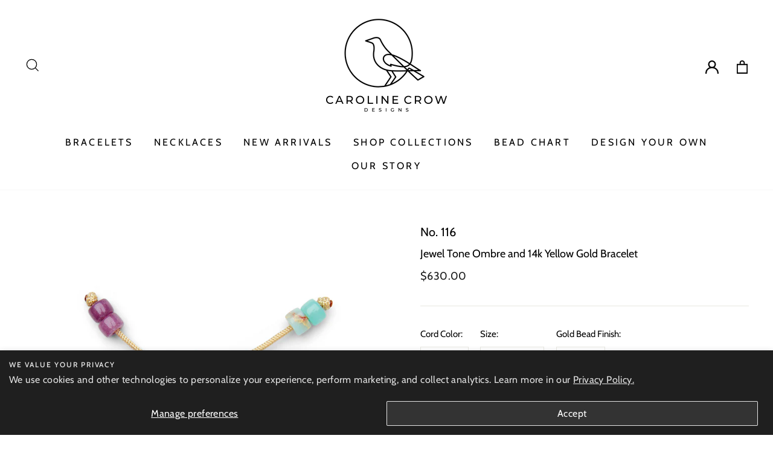

--- FILE ---
content_type: text/html; charset=utf-8
request_url: https://www.carolinecrowdesigns.com/products/jewel-tone-ombre-and-14k-yellow-gold-bracelet
body_size: 25145
content:
<!doctype html>
<html class="no-js" lang="en">
  <head>
    <meta name="facebook-domain-verification" content="cjyxvzkrk6hjdohks6106kahoovws5" />
    <meta name="facebook-domain-verification" content="7stb9j3jyekvxkb067cxo131aqasox" />
    <!-- Global site tag (gtag.js) - Google Ads: 358356840 --> <script async src="https://www.googletagmanager.com/gtag/js?id=AW-358356840"></script> <script> window.dataLayer = window.dataLayer || []; function gtag(){dataLayer.push(arguments);} gtag('js', new Date()); gtag('config', 'AW-358356840'); </script>
    <meta name="google-site-verification" content="OsoagVRr8GKgCz_N1HEBieZfIdJ_edOz6kv5PqHwV8I" />
    <meta name="google-site-verification" content="gr3fPZx_f7pRi2g3LAU-BScoK8B2npp8Qdak2Il20Fw" />
    <meta name="google-site-verification" content="vuke5bPG4YCZx9gGlIPc3v316kLgtVgaNShYLmjvSPs" />
    <!-- Google Tag Manager -->
    <script>(function(w,d,s,l,i){w[l]=w[l]||[];w[l].push({'gtm.start':
    new Date().getTime(),event:'gtm.js'});var f=d.getElementsByTagName(s)[0],
    j=d.createElement(s),dl=l!='dataLayer'?'&l='+l:'';j.async=true;j.src=
    'https://www.googletagmanager.com/gtm.js?id='+i+dl;f.parentNode.insertBefore(j,f);
    })(window,document,'script','dataLayer','GTM-54LRTGS');</script>
    <!-- End Google Tag Manager -->
  <!-- Added by AVADA SEO Suite -->
  


<meta property="og:site_name" content="Caroline Crow Designs">
<meta property="og:url" content="https://www.carolinecrowdesigns.com/products/jewel-tone-ombre-and-14k-yellow-gold-bracelet">
<meta property="og:title" content="Jewel Tone Ombre and 14k Yellow Gold Bracelet">
<meta property="og:type" content="product">
<meta property="og:description" content="Shop the Jewel Tone Ombre and 14k Yellow Gold Bracelet by Caroline Crow Designs. Made to order by designer Caroline Stangle. Explore our full collection of gemstone jewelry and custom orders."><meta property="product:availability" content="instock">
  <meta property="product:price:amount" content="630.00">
  <meta property="product:price:currency" content="USD"><meta property="og:image" content="http://www.carolinecrowdesigns.com/cdn/shop/products/No.116_R.png?v=1750185550">
<meta property="og:image:secure_url" content="https://www.carolinecrowdesigns.com/cdn/shop/products/No.116_R.png?v=1750185550">
<meta property="og:image:width" content="">
<meta property="og:image:height" content="">
<meta property="og:image:alt" content="">
    
<meta name="twitter:site" content="@Caroline Crow Designs"><meta name="twitter:card" content="summary_large_image">
<meta name="twitter:title" content="Jewel Tone Ombre and 14k Yellow Gold Bracelet">
<meta name="twitter:description" content="Shop the Jewel Tone Ombre and 14k Yellow Gold Bracelet by Caroline Crow Designs. Made to order by designer Caroline Stangle. Explore our ...">
<meta name="twitter:image" content="http://www.carolinecrowdesigns.com/cdn/shop/products/No.116_R.png?v=1750185550">
    




<meta name="twitter:image" content="http://www.carolinecrowdesigns.com/cdn/shop/products/No.116_R.png?v=1750185550">
    




<!-- Added by AVADA SEO Suite: Product Structured Data -->
<script type="application/ld+json">{
"@context": "https://schema.org/",
"@type": "Product",
"@id": "https:\/\/www.carolinecrowdesigns.com\/products\/jewel-tone-ombre-and-14k-yellow-gold-bracelet",
"name": "Jewel Tone Ombre and 14k Yellow Gold Bracelet",
"description": "Properties: Rhodolite, anyolite, rhodochrosite, jade, blue agate, amazonite, sea sediment jasper, turquoise and 14k yellow gold beads in matte or shiny finishSize: Petite fits most wrists 5-6 inches. Standard fits most wrists 6-7 inches. Large fits most wrists 7-8 inches. Available to special order in custom sizes.Availability: All items are made to order by Caroline Crow Designs and typically ship within one week.Why we love it: Jewel tones done right. Nothing better.Beads measure approximately 8mm x 6mm",
"brand": {
  "@type": "Brand",
  "name": "No. 116"
},
"offers": {
  "@type": "Offer",
  "price": "630.0",
  "priceCurrency": "USD",
  "itemCondition": "https://schema.org/NewCondition",
  "availability": "https://schema.org/InStock",
  "url": "https://www.carolinecrowdesigns.com/products/jewel-tone-ombre-and-14k-yellow-gold-bracelet"
},
"image": [
  "https://www.carolinecrowdesigns.com/cdn/shop/products/No.116_R.png?v=1750185550"
],
"releaseDate": "2021-11-18 19:23:27 -0500",
"sku": "",
"mpn": ""}</script>
<!-- /Added by AVADA SEO Suite --><!-- Added by AVADA SEO Suite: Breadcrumb Structured Data  -->
<script type="application/ld+json">{
  "@context": "https://schema.org",
  "@type": "BreadcrumbList",
  "itemListElement": [{
    "@type": "ListItem",
    "position": 1,
    "name": "Home",
    "item": "https://www.carolinecrowdesigns.com"
  }, {
    "@type": "ListItem",
    "position": 2,
    "name": "Jewel Tone Ombre and 14k Yellow Gold Bracelet",
    "item": "https://www.carolinecrowdesigns.com/products/jewel-tone-ombre-and-14k-yellow-gold-bracelet"
  }]
}
</script>
<!-- Added by AVADA SEO Suite -->



  <!-- /Added by AVADA SEO Suite -->

    <meta name="google-site-verification" content="7MWUnSnCqX9cjAvdXdYwtVzoovw1PetKXEaj2Oo2U7I" />
    <meta charset="utf-8">
    <meta http-equiv="X-UA-Compatible" content="IE=edge,chrome=1">
    <meta name="viewport" content="width=device-width,initial-scale=1">
    <meta name="theme-color" content="#000000">
    <link rel="canonical" href="https://www.carolinecrowdesigns.com/products/jewel-tone-ombre-and-14k-yellow-gold-bracelet">
    <meta name="format-detection" content="telephone=no">
    <link rel="stylesheet" href="https://cdnjs.cloudflare.com/ajax/libs/font-awesome/4.7.0/css/font-awesome.min.css"><link rel="shortcut icon" href="//www.carolinecrowdesigns.com/cdn/shop/files/Icon-Black_32x32.png?v=1613709005" type="image/png" />
      
    
    
    <title>Jewel Tone Ombre and 14k Yellow Gold Bracelet | Caroline Crow Designs
 </title><meta name="description" content=" Shop the Jewel Tone Ombre and 14k Yellow Gold Bracelet by Caroline Crow Designs. Made to order by designer Caroline Stangle. Explore our full collection of gemstone jewelry and custom orders. "><meta property="og:site_name" content="Caroline Crow Designs">
  <meta property="og:url" content="https://www.carolinecrowdesigns.com/products/jewel-tone-ombre-and-14k-yellow-gold-bracelet">
  <meta property="og:title" content="Jewel Tone Ombre and 14k Yellow Gold Bracelet">
  <meta property="og:type" content="product">
  <meta property="og:description" content="Shop the Jewel Tone Ombre and 14k Yellow Gold Bracelet by Caroline Crow Designs. Made to order by designer Caroline Stangle. Explore our full collection of gemstone jewelry and custom orders."><meta property="og:price:amount" content="630.00">
    <meta property="og:price:currency" content="USD"><meta property="og:image" content="http://www.carolinecrowdesigns.com/cdn/shop/products/No.116_R_1200x630.png?v=1750185550">
  <meta property="og:image:secure_url" content="https://www.carolinecrowdesigns.com/cdn/shop/products/No.116_R_1200x630.png?v=1750185550">
  <meta name="twitter:site" content="@">
  <meta name="twitter:card" content="summary_large_image">
  <meta name="twitter:title" content="Jewel Tone Ombre and 14k Yellow Gold Bracelet">
  <meta name="twitter:description" content="Shop the Jewel Tone Ombre and 14k Yellow Gold Bracelet by Caroline Crow Designs. Made to order by designer Caroline Stangle. Explore our full collection of gemstone jewelry and custom orders.">


    <style data-shopify>
  @font-face {
  font-family: Cabin;
  font-weight: 400;
  font-style: normal;
  src: url("//www.carolinecrowdesigns.com/cdn/fonts/cabin/cabin_n4.cefc6494a78f87584a6f312fea532919154f66fe.woff2") format("woff2"),
       url("//www.carolinecrowdesigns.com/cdn/fonts/cabin/cabin_n4.8c16611b00f59d27f4b27ce4328dfe514ce77517.woff") format("woff");
}

  @font-face {
  font-family: Cabin;
  font-weight: 400;
  font-style: normal;
  src: url("//www.carolinecrowdesigns.com/cdn/fonts/cabin/cabin_n4.cefc6494a78f87584a6f312fea532919154f66fe.woff2") format("woff2"),
       url("//www.carolinecrowdesigns.com/cdn/fonts/cabin/cabin_n4.8c16611b00f59d27f4b27ce4328dfe514ce77517.woff") format("woff");
}


  @font-face {
  font-family: Cabin;
  font-weight: 600;
  font-style: normal;
  src: url("//www.carolinecrowdesigns.com/cdn/fonts/cabin/cabin_n6.c6b1e64927bbec1c65aab7077888fb033480c4f7.woff2") format("woff2"),
       url("//www.carolinecrowdesigns.com/cdn/fonts/cabin/cabin_n6.6c2e65d54c893ad9f1390da3b810b8e6cf976a4f.woff") format("woff");
}

  @font-face {
  font-family: Cabin;
  font-weight: 400;
  font-style: italic;
  src: url("//www.carolinecrowdesigns.com/cdn/fonts/cabin/cabin_i4.d89c1b32b09ecbc46c12781fcf7b2085f17c0be9.woff2") format("woff2"),
       url("//www.carolinecrowdesigns.com/cdn/fonts/cabin/cabin_i4.0a521b11d0b69adfc41e22a263eec7c02aecfe99.woff") format("woff");
}

  @font-face {
  font-family: Cabin;
  font-weight: 600;
  font-style: italic;
  src: url("//www.carolinecrowdesigns.com/cdn/fonts/cabin/cabin_i6.f09e39e860dd73a664673caf87e5a0b93b584340.woff2") format("woff2"),
       url("//www.carolinecrowdesigns.com/cdn/fonts/cabin/cabin_i6.5b37bf1fce036a7ee54dbf8fb86341d9c8883ee1.woff") format("woff");
}

</style>

    
	<link rel="stylesheet" href="//www.carolinecrowdesigns.com/cdn/shop/t/8/assets/theme.scss.css?v=151555387555657973551759259984">
    <style data-shopify>
    .collection-item__title {
    font-size: 18.4px;
    }

    @media screen and (min-width: 769px) {
    .collection-item__title {
    font-size: 23px;
    }
    }
    </style>

    <script>
      document.documentElement.className = document.documentElement.className.replace('no-js', 'js');

      window.theme = window.theme || {};
      theme.strings = {
        addToCart: "Add to cart",
        soldOut: "Sold Out",
        unavailable: "Unavailable",
        stockLabel: "Only [count] items in stock!",
        willNotShipUntil: "Will not ship until [date]",
        willBeInStockAfter: "Will be in stock after [date]",
        waitingForStock: "Inventory on the way",
        savePrice: "Save [saved_amount]",
        cartEmpty: "Your cart is currently empty.",
        cartTermsConfirmation: "You must agree with the terms and conditions of sales to check out"
      };
      theme.settings = {
        dynamicVariantsEnable: true,
        dynamicVariantType: "dropdown",
        cartType: "page",
        currenciesEnabled: false,
        nativeMultiCurrency: 108 > 1 ? true : false,
        moneyFormat: "${{amount}}",
        saveType: "dollar",
        recentlyViewedEnabled: false,
        predictiveSearch: true,
        predictiveSearchType: "product,article,page",
        inventoryThreshold: 10,
        quickView: true,
        themeName: 'carolinecrowdesigns',
        themeVersion: "2.5.3"
      };
    </script>

    <script>window.performance && window.performance.mark && window.performance.mark('shopify.content_for_header.start');</script><meta name="google-site-verification" content="gr3fPZx_f7pRi2g3LAU-BScoK8B2npp8Qdak2Il20Fw">
<meta name="facebook-domain-verification" content="blwzyvurn8s5lw1qbcb9f526xvqb2j">
<meta id="shopify-digital-wallet" name="shopify-digital-wallet" content="/50473271491/digital_wallets/dialog">
<meta name="shopify-checkout-api-token" content="c4bd010b420f9fd7a84d693354911c60">
<link rel="alternate" type="application/json+oembed" href="https://www.carolinecrowdesigns.com/products/jewel-tone-ombre-and-14k-yellow-gold-bracelet.oembed">
<script async="async" src="/checkouts/internal/preloads.js?locale=en-US"></script>
<link rel="preconnect" href="https://shop.app" crossorigin="anonymous">
<script async="async" src="https://shop.app/checkouts/internal/preloads.js?locale=en-US&shop_id=50473271491" crossorigin="anonymous"></script>
<script id="apple-pay-shop-capabilities" type="application/json">{"shopId":50473271491,"countryCode":"US","currencyCode":"USD","merchantCapabilities":["supports3DS"],"merchantId":"gid:\/\/shopify\/Shop\/50473271491","merchantName":"Caroline Crow Designs","requiredBillingContactFields":["postalAddress","email"],"requiredShippingContactFields":["postalAddress","email"],"shippingType":"shipping","supportedNetworks":["visa","masterCard","amex","discover","elo","jcb"],"total":{"type":"pending","label":"Caroline Crow Designs","amount":"1.00"},"shopifyPaymentsEnabled":true,"supportsSubscriptions":true}</script>
<script id="shopify-features" type="application/json">{"accessToken":"c4bd010b420f9fd7a84d693354911c60","betas":["rich-media-storefront-analytics"],"domain":"www.carolinecrowdesigns.com","predictiveSearch":true,"shopId":50473271491,"locale":"en"}</script>
<script>var Shopify = Shopify || {};
Shopify.shop = "carolinecrowdesigns.myshopify.com";
Shopify.locale = "en";
Shopify.currency = {"active":"USD","rate":"1.0"};
Shopify.country = "US";
Shopify.theme = {"name":"(gift) Gemfind-silver-theme","id":119183376579,"schema_name":"carolinecrowdesigns","schema_version":"2.5.3","theme_store_id":null,"role":"main"};
Shopify.theme.handle = "null";
Shopify.theme.style = {"id":null,"handle":null};
Shopify.cdnHost = "www.carolinecrowdesigns.com/cdn";
Shopify.routes = Shopify.routes || {};
Shopify.routes.root = "/";</script>
<script type="module">!function(o){(o.Shopify=o.Shopify||{}).modules=!0}(window);</script>
<script>!function(o){function n(){var o=[];function n(){o.push(Array.prototype.slice.apply(arguments))}return n.q=o,n}var t=o.Shopify=o.Shopify||{};t.loadFeatures=n(),t.autoloadFeatures=n()}(window);</script>
<script>
  window.ShopifyPay = window.ShopifyPay || {};
  window.ShopifyPay.apiHost = "shop.app\/pay";
  window.ShopifyPay.redirectState = null;
</script>
<script id="shop-js-analytics" type="application/json">{"pageType":"product"}</script>
<script defer="defer" async type="module" src="//www.carolinecrowdesigns.com/cdn/shopifycloud/shop-js/modules/v2/client.init-shop-cart-sync_DtuiiIyl.en.esm.js"></script>
<script defer="defer" async type="module" src="//www.carolinecrowdesigns.com/cdn/shopifycloud/shop-js/modules/v2/chunk.common_CUHEfi5Q.esm.js"></script>
<script type="module">
  await import("//www.carolinecrowdesigns.com/cdn/shopifycloud/shop-js/modules/v2/client.init-shop-cart-sync_DtuiiIyl.en.esm.js");
await import("//www.carolinecrowdesigns.com/cdn/shopifycloud/shop-js/modules/v2/chunk.common_CUHEfi5Q.esm.js");

  window.Shopify.SignInWithShop?.initShopCartSync?.({"fedCMEnabled":true,"windoidEnabled":true});

</script>
<script>
  window.Shopify = window.Shopify || {};
  if (!window.Shopify.featureAssets) window.Shopify.featureAssets = {};
  window.Shopify.featureAssets['shop-js'] = {"shop-cart-sync":["modules/v2/client.shop-cart-sync_DFoTY42P.en.esm.js","modules/v2/chunk.common_CUHEfi5Q.esm.js"],"init-fed-cm":["modules/v2/client.init-fed-cm_D2UNy1i2.en.esm.js","modules/v2/chunk.common_CUHEfi5Q.esm.js"],"init-shop-email-lookup-coordinator":["modules/v2/client.init-shop-email-lookup-coordinator_BQEe2rDt.en.esm.js","modules/v2/chunk.common_CUHEfi5Q.esm.js"],"shop-cash-offers":["modules/v2/client.shop-cash-offers_3CTtReFF.en.esm.js","modules/v2/chunk.common_CUHEfi5Q.esm.js","modules/v2/chunk.modal_BewljZkx.esm.js"],"shop-button":["modules/v2/client.shop-button_C6oxCjDL.en.esm.js","modules/v2/chunk.common_CUHEfi5Q.esm.js"],"init-windoid":["modules/v2/client.init-windoid_5pix8xhK.en.esm.js","modules/v2/chunk.common_CUHEfi5Q.esm.js"],"avatar":["modules/v2/client.avatar_BTnouDA3.en.esm.js"],"init-shop-cart-sync":["modules/v2/client.init-shop-cart-sync_DtuiiIyl.en.esm.js","modules/v2/chunk.common_CUHEfi5Q.esm.js"],"shop-toast-manager":["modules/v2/client.shop-toast-manager_BYv_8cH1.en.esm.js","modules/v2/chunk.common_CUHEfi5Q.esm.js"],"pay-button":["modules/v2/client.pay-button_FnF9EIkY.en.esm.js","modules/v2/chunk.common_CUHEfi5Q.esm.js"],"shop-login-button":["modules/v2/client.shop-login-button_CH1KUpOf.en.esm.js","modules/v2/chunk.common_CUHEfi5Q.esm.js","modules/v2/chunk.modal_BewljZkx.esm.js"],"init-customer-accounts-sign-up":["modules/v2/client.init-customer-accounts-sign-up_aj7QGgYS.en.esm.js","modules/v2/client.shop-login-button_CH1KUpOf.en.esm.js","modules/v2/chunk.common_CUHEfi5Q.esm.js","modules/v2/chunk.modal_BewljZkx.esm.js"],"init-shop-for-new-customer-accounts":["modules/v2/client.init-shop-for-new-customer-accounts_NbnYRf_7.en.esm.js","modules/v2/client.shop-login-button_CH1KUpOf.en.esm.js","modules/v2/chunk.common_CUHEfi5Q.esm.js","modules/v2/chunk.modal_BewljZkx.esm.js"],"init-customer-accounts":["modules/v2/client.init-customer-accounts_ppedhqCH.en.esm.js","modules/v2/client.shop-login-button_CH1KUpOf.en.esm.js","modules/v2/chunk.common_CUHEfi5Q.esm.js","modules/v2/chunk.modal_BewljZkx.esm.js"],"shop-follow-button":["modules/v2/client.shop-follow-button_CMIBBa6u.en.esm.js","modules/v2/chunk.common_CUHEfi5Q.esm.js","modules/v2/chunk.modal_BewljZkx.esm.js"],"lead-capture":["modules/v2/client.lead-capture_But0hIyf.en.esm.js","modules/v2/chunk.common_CUHEfi5Q.esm.js","modules/v2/chunk.modal_BewljZkx.esm.js"],"checkout-modal":["modules/v2/client.checkout-modal_BBxc70dQ.en.esm.js","modules/v2/chunk.common_CUHEfi5Q.esm.js","modules/v2/chunk.modal_BewljZkx.esm.js"],"shop-login":["modules/v2/client.shop-login_hM3Q17Kl.en.esm.js","modules/v2/chunk.common_CUHEfi5Q.esm.js","modules/v2/chunk.modal_BewljZkx.esm.js"],"payment-terms":["modules/v2/client.payment-terms_CAtGlQYS.en.esm.js","modules/v2/chunk.common_CUHEfi5Q.esm.js","modules/v2/chunk.modal_BewljZkx.esm.js"]};
</script>
<script>(function() {
  var isLoaded = false;
  function asyncLoad() {
    if (isLoaded) return;
    isLoaded = true;
    var urls = ["https:\/\/seo.apps.avada.io\/avada-seo-installed.js?shop=carolinecrowdesigns.myshopify.com","https:\/\/cdn.nfcube.com\/instafeed-bb2020fdb503185aef39cccb5a58d6f2.js?shop=carolinecrowdesigns.myshopify.com"];
    for (var i = 0; i < urls.length; i++) {
      var s = document.createElement('script');
      s.type = 'text/javascript';
      s.async = true;
      s.src = urls[i];
      var x = document.getElementsByTagName('script')[0];
      x.parentNode.insertBefore(s, x);
    }
  };
  if(window.attachEvent) {
    window.attachEvent('onload', asyncLoad);
  } else {
    window.addEventListener('load', asyncLoad, false);
  }
})();</script>
<script id="__st">var __st={"a":50473271491,"offset":-18000,"reqid":"5491ef23-8238-43c1-b823-23c61b32d1ef-1766650374","pageurl":"www.carolinecrowdesigns.com\/products\/jewel-tone-ombre-and-14k-yellow-gold-bracelet","u":"da84134ec67c","p":"product","rtyp":"product","rid":7453928292603};</script>
<script>window.ShopifyPaypalV4VisibilityTracking = true;</script>
<script id="captcha-bootstrap">!function(){'use strict';const t='contact',e='account',n='new_comment',o=[[t,t],['blogs',n],['comments',n],[t,'customer']],c=[[e,'customer_login'],[e,'guest_login'],[e,'recover_customer_password'],[e,'create_customer']],r=t=>t.map((([t,e])=>`form[action*='/${t}']:not([data-nocaptcha='true']) input[name='form_type'][value='${e}']`)).join(','),a=t=>()=>t?[...document.querySelectorAll(t)].map((t=>t.form)):[];function s(){const t=[...o],e=r(t);return a(e)}const i='password',u='form_key',d=['recaptcha-v3-token','g-recaptcha-response','h-captcha-response',i],f=()=>{try{return window.sessionStorage}catch{return}},m='__shopify_v',_=t=>t.elements[u];function p(t,e,n=!1){try{const o=window.sessionStorage,c=JSON.parse(o.getItem(e)),{data:r}=function(t){const{data:e,action:n}=t;return t[m]||n?{data:e,action:n}:{data:t,action:n}}(c);for(const[e,n]of Object.entries(r))t.elements[e]&&(t.elements[e].value=n);n&&o.removeItem(e)}catch(o){console.error('form repopulation failed',{error:o})}}const l='form_type',E='cptcha';function T(t){t.dataset[E]=!0}const w=window,h=w.document,L='Shopify',v='ce_forms',y='captcha';let A=!1;((t,e)=>{const n=(g='f06e6c50-85a8-45c8-87d0-21a2b65856fe',I='https://cdn.shopify.com/shopifycloud/storefront-forms-hcaptcha/ce_storefront_forms_captcha_hcaptcha.v1.5.2.iife.js',D={infoText:'Protected by hCaptcha',privacyText:'Privacy',termsText:'Terms'},(t,e,n)=>{const o=w[L][v],c=o.bindForm;if(c)return c(t,g,e,D).then(n);var r;o.q.push([[t,g,e,D],n]),r=I,A||(h.body.append(Object.assign(h.createElement('script'),{id:'captcha-provider',async:!0,src:r})),A=!0)});var g,I,D;w[L]=w[L]||{},w[L][v]=w[L][v]||{},w[L][v].q=[],w[L][y]=w[L][y]||{},w[L][y].protect=function(t,e){n(t,void 0,e),T(t)},Object.freeze(w[L][y]),function(t,e,n,w,h,L){const[v,y,A,g]=function(t,e,n){const i=e?o:[],u=t?c:[],d=[...i,...u],f=r(d),m=r(i),_=r(d.filter((([t,e])=>n.includes(e))));return[a(f),a(m),a(_),s()]}(w,h,L),I=t=>{const e=t.target;return e instanceof HTMLFormElement?e:e&&e.form},D=t=>v().includes(t);t.addEventListener('submit',(t=>{const e=I(t);if(!e)return;const n=D(e)&&!e.dataset.hcaptchaBound&&!e.dataset.recaptchaBound,o=_(e),c=g().includes(e)&&(!o||!o.value);(n||c)&&t.preventDefault(),c&&!n&&(function(t){try{if(!f())return;!function(t){const e=f();if(!e)return;const n=_(t);if(!n)return;const o=n.value;o&&e.removeItem(o)}(t);const e=Array.from(Array(32),(()=>Math.random().toString(36)[2])).join('');!function(t,e){_(t)||t.append(Object.assign(document.createElement('input'),{type:'hidden',name:u})),t.elements[u].value=e}(t,e),function(t,e){const n=f();if(!n)return;const o=[...t.querySelectorAll(`input[type='${i}']`)].map((({name:t})=>t)),c=[...d,...o],r={};for(const[a,s]of new FormData(t).entries())c.includes(a)||(r[a]=s);n.setItem(e,JSON.stringify({[m]:1,action:t.action,data:r}))}(t,e)}catch(e){console.error('failed to persist form',e)}}(e),e.submit())}));const S=(t,e)=>{t&&!t.dataset[E]&&(n(t,e.some((e=>e===t))),T(t))};for(const o of['focusin','change'])t.addEventListener(o,(t=>{const e=I(t);D(e)&&S(e,y())}));const B=e.get('form_key'),M=e.get(l),P=B&&M;t.addEventListener('DOMContentLoaded',(()=>{const t=y();if(P)for(const e of t)e.elements[l].value===M&&p(e,B);[...new Set([...A(),...v().filter((t=>'true'===t.dataset.shopifyCaptcha))])].forEach((e=>S(e,t)))}))}(h,new URLSearchParams(w.location.search),n,t,e,['guest_login'])})(!0,!0)}();</script>
<script integrity="sha256-4kQ18oKyAcykRKYeNunJcIwy7WH5gtpwJnB7kiuLZ1E=" data-source-attribution="shopify.loadfeatures" defer="defer" src="//www.carolinecrowdesigns.com/cdn/shopifycloud/storefront/assets/storefront/load_feature-a0a9edcb.js" crossorigin="anonymous"></script>
<script crossorigin="anonymous" defer="defer" src="//www.carolinecrowdesigns.com/cdn/shopifycloud/storefront/assets/shopify_pay/storefront-65b4c6d7.js?v=20250812"></script>
<script data-source-attribution="shopify.dynamic_checkout.dynamic.init">var Shopify=Shopify||{};Shopify.PaymentButton=Shopify.PaymentButton||{isStorefrontPortableWallets:!0,init:function(){window.Shopify.PaymentButton.init=function(){};var t=document.createElement("script");t.src="https://www.carolinecrowdesigns.com/cdn/shopifycloud/portable-wallets/latest/portable-wallets.en.js",t.type="module",document.head.appendChild(t)}};
</script>
<script data-source-attribution="shopify.dynamic_checkout.buyer_consent">
  function portableWalletsHideBuyerConsent(e){var t=document.getElementById("shopify-buyer-consent"),n=document.getElementById("shopify-subscription-policy-button");t&&n&&(t.classList.add("hidden"),t.setAttribute("aria-hidden","true"),n.removeEventListener("click",e))}function portableWalletsShowBuyerConsent(e){var t=document.getElementById("shopify-buyer-consent"),n=document.getElementById("shopify-subscription-policy-button");t&&n&&(t.classList.remove("hidden"),t.removeAttribute("aria-hidden"),n.addEventListener("click",e))}window.Shopify?.PaymentButton&&(window.Shopify.PaymentButton.hideBuyerConsent=portableWalletsHideBuyerConsent,window.Shopify.PaymentButton.showBuyerConsent=portableWalletsShowBuyerConsent);
</script>
<script data-source-attribution="shopify.dynamic_checkout.cart.bootstrap">document.addEventListener("DOMContentLoaded",(function(){function t(){return document.querySelector("shopify-accelerated-checkout-cart, shopify-accelerated-checkout")}if(t())Shopify.PaymentButton.init();else{new MutationObserver((function(e,n){t()&&(Shopify.PaymentButton.init(),n.disconnect())})).observe(document.body,{childList:!0,subtree:!0})}}));
</script>
<script id='scb4127' type='text/javascript' async='' src='https://www.carolinecrowdesigns.com/cdn/shopifycloud/privacy-banner/storefront-banner.js'></script><link id="shopify-accelerated-checkout-styles" rel="stylesheet" media="screen" href="https://www.carolinecrowdesigns.com/cdn/shopifycloud/portable-wallets/latest/accelerated-checkout-backwards-compat.css" crossorigin="anonymous">
<style id="shopify-accelerated-checkout-cart">
        #shopify-buyer-consent {
  margin-top: 1em;
  display: inline-block;
  width: 100%;
}

#shopify-buyer-consent.hidden {
  display: none;
}

#shopify-subscription-policy-button {
  background: none;
  border: none;
  padding: 0;
  text-decoration: underline;
  font-size: inherit;
  cursor: pointer;
}

#shopify-subscription-policy-button::before {
  box-shadow: none;
}

      </style>

<script>window.performance && window.performance.mark && window.performance.mark('shopify.content_for_header.end');</script>

    <script src="//www.carolinecrowdesigns.com/cdn/shop/t/8/assets/vendor-scripts-v5.js" ></script>

    

    <script src="//www.carolinecrowdesigns.com/cdn/shop/t/8/assets/theme.js?v=46262872215153479621629996733" ></script>
    <script src="https://code.jquery.com/jquery-1.12.4.js"></script>



<script type="text/javascript">
window.dataLayer = window.dataLayer || [];

window.appStart = function(){
  window.productPageHandle = function(){

    var productName = "Jewel Tone Ombre and 14k Yellow Gold Bracelet";
    var productId = "7453928292603";
    var productPrice = "630.00";
    var productBrand = "No. 116";
    var productCollection = "All";
    var productType = "Bracelet";
    var productSku = "";
    var productVariantId = "42157129138427";
    var productVariantTitle = "Gold / Standard / Matte";

    window.dataLayer.push({
      event: "analyzify_productDetail",
      productId: productId,
      productName: productName,
      productPrice: productPrice,
      productBrand: productBrand,
      productCategory: productCollection,
      productType: productType,
      productSku: productSku,
      productVariantId: productVariantId,
      productVariantTitle: productVariantTitle,
      currency: "USD",
    });
  };

  window.allPageHandle = function(){
    window.dataLayer.push({
      event: "ga4kit_info",
      contentGroup: "product",
      
        userType: "visitor",
      
    });
  };
  allPageHandle();
      
  
    productPageHandle();
  

}
appStart();
</script>
  <!-- BEGIN app block: shopify://apps/zoex-facebook-pixel-profit/blocks/app-embed/7f882b8e-133d-4646-bfd2-2b2248f35d36 --><!-- END app block --><script src="https://cdn.shopify.com/extensions/a096c249-0bdf-4e11-93bf-8cc605996c04/0.44.0/assets/tracker.js" type="text/javascript" defer="defer"></script>
<link href="https://monorail-edge.shopifysvc.com" rel="dns-prefetch">
<script>(function(){if ("sendBeacon" in navigator && "performance" in window) {try {var session_token_from_headers = performance.getEntriesByType('navigation')[0].serverTiming.find(x => x.name == '_s').description;} catch {var session_token_from_headers = undefined;}var session_cookie_matches = document.cookie.match(/_shopify_s=([^;]*)/);var session_token_from_cookie = session_cookie_matches && session_cookie_matches.length === 2 ? session_cookie_matches[1] : "";var session_token = session_token_from_headers || session_token_from_cookie || "";function handle_abandonment_event(e) {var entries = performance.getEntries().filter(function(entry) {return /monorail-edge.shopifysvc.com/.test(entry.name);});if (!window.abandonment_tracked && entries.length === 0) {window.abandonment_tracked = true;var currentMs = Date.now();var navigation_start = performance.timing.navigationStart;var payload = {shop_id: 50473271491,url: window.location.href,navigation_start,duration: currentMs - navigation_start,session_token,page_type: "product"};window.navigator.sendBeacon("https://monorail-edge.shopifysvc.com/v1/produce", JSON.stringify({schema_id: "online_store_buyer_site_abandonment/1.1",payload: payload,metadata: {event_created_at_ms: currentMs,event_sent_at_ms: currentMs}}));}}window.addEventListener('pagehide', handle_abandonment_event);}}());</script>
<script id="web-pixels-manager-setup">(function e(e,d,r,n,o){if(void 0===o&&(o={}),!Boolean(null===(a=null===(i=window.Shopify)||void 0===i?void 0:i.analytics)||void 0===a?void 0:a.replayQueue)){var i,a;window.Shopify=window.Shopify||{};var t=window.Shopify;t.analytics=t.analytics||{};var s=t.analytics;s.replayQueue=[],s.publish=function(e,d,r){return s.replayQueue.push([e,d,r]),!0};try{self.performance.mark("wpm:start")}catch(e){}var l=function(){var e={modern:/Edge?\/(1{2}[4-9]|1[2-9]\d|[2-9]\d{2}|\d{4,})\.\d+(\.\d+|)|Firefox\/(1{2}[4-9]|1[2-9]\d|[2-9]\d{2}|\d{4,})\.\d+(\.\d+|)|Chrom(ium|e)\/(9{2}|\d{3,})\.\d+(\.\d+|)|(Maci|X1{2}).+ Version\/(15\.\d+|(1[6-9]|[2-9]\d|\d{3,})\.\d+)([,.]\d+|)( \(\w+\)|)( Mobile\/\w+|) Safari\/|Chrome.+OPR\/(9{2}|\d{3,})\.\d+\.\d+|(CPU[ +]OS|iPhone[ +]OS|CPU[ +]iPhone|CPU IPhone OS|CPU iPad OS)[ +]+(15[._]\d+|(1[6-9]|[2-9]\d|\d{3,})[._]\d+)([._]\d+|)|Android:?[ /-](13[3-9]|1[4-9]\d|[2-9]\d{2}|\d{4,})(\.\d+|)(\.\d+|)|Android.+Firefox\/(13[5-9]|1[4-9]\d|[2-9]\d{2}|\d{4,})\.\d+(\.\d+|)|Android.+Chrom(ium|e)\/(13[3-9]|1[4-9]\d|[2-9]\d{2}|\d{4,})\.\d+(\.\d+|)|SamsungBrowser\/([2-9]\d|\d{3,})\.\d+/,legacy:/Edge?\/(1[6-9]|[2-9]\d|\d{3,})\.\d+(\.\d+|)|Firefox\/(5[4-9]|[6-9]\d|\d{3,})\.\d+(\.\d+|)|Chrom(ium|e)\/(5[1-9]|[6-9]\d|\d{3,})\.\d+(\.\d+|)([\d.]+$|.*Safari\/(?![\d.]+ Edge\/[\d.]+$))|(Maci|X1{2}).+ Version\/(10\.\d+|(1[1-9]|[2-9]\d|\d{3,})\.\d+)([,.]\d+|)( \(\w+\)|)( Mobile\/\w+|) Safari\/|Chrome.+OPR\/(3[89]|[4-9]\d|\d{3,})\.\d+\.\d+|(CPU[ +]OS|iPhone[ +]OS|CPU[ +]iPhone|CPU IPhone OS|CPU iPad OS)[ +]+(10[._]\d+|(1[1-9]|[2-9]\d|\d{3,})[._]\d+)([._]\d+|)|Android:?[ /-](13[3-9]|1[4-9]\d|[2-9]\d{2}|\d{4,})(\.\d+|)(\.\d+|)|Mobile Safari.+OPR\/([89]\d|\d{3,})\.\d+\.\d+|Android.+Firefox\/(13[5-9]|1[4-9]\d|[2-9]\d{2}|\d{4,})\.\d+(\.\d+|)|Android.+Chrom(ium|e)\/(13[3-9]|1[4-9]\d|[2-9]\d{2}|\d{4,})\.\d+(\.\d+|)|Android.+(UC? ?Browser|UCWEB|U3)[ /]?(15\.([5-9]|\d{2,})|(1[6-9]|[2-9]\d|\d{3,})\.\d+)\.\d+|SamsungBrowser\/(5\.\d+|([6-9]|\d{2,})\.\d+)|Android.+MQ{2}Browser\/(14(\.(9|\d{2,})|)|(1[5-9]|[2-9]\d|\d{3,})(\.\d+|))(\.\d+|)|K[Aa][Ii]OS\/(3\.\d+|([4-9]|\d{2,})\.\d+)(\.\d+|)/},d=e.modern,r=e.legacy,n=navigator.userAgent;return n.match(d)?"modern":n.match(r)?"legacy":"unknown"}(),u="modern"===l?"modern":"legacy",c=(null!=n?n:{modern:"",legacy:""})[u],f=function(e){return[e.baseUrl,"/wpm","/b",e.hashVersion,"modern"===e.buildTarget?"m":"l",".js"].join("")}({baseUrl:d,hashVersion:r,buildTarget:u}),m=function(e){var d=e.version,r=e.bundleTarget,n=e.surface,o=e.pageUrl,i=e.monorailEndpoint;return{emit:function(e){var a=e.status,t=e.errorMsg,s=(new Date).getTime(),l=JSON.stringify({metadata:{event_sent_at_ms:s},events:[{schema_id:"web_pixels_manager_load/3.1",payload:{version:d,bundle_target:r,page_url:o,status:a,surface:n,error_msg:t},metadata:{event_created_at_ms:s}}]});if(!i)return console&&console.warn&&console.warn("[Web Pixels Manager] No Monorail endpoint provided, skipping logging."),!1;try{return self.navigator.sendBeacon.bind(self.navigator)(i,l)}catch(e){}var u=new XMLHttpRequest;try{return u.open("POST",i,!0),u.setRequestHeader("Content-Type","text/plain"),u.send(l),!0}catch(e){return console&&console.warn&&console.warn("[Web Pixels Manager] Got an unhandled error while logging to Monorail."),!1}}}}({version:r,bundleTarget:l,surface:e.surface,pageUrl:self.location.href,monorailEndpoint:e.monorailEndpoint});try{o.browserTarget=l,function(e){var d=e.src,r=e.async,n=void 0===r||r,o=e.onload,i=e.onerror,a=e.sri,t=e.scriptDataAttributes,s=void 0===t?{}:t,l=document.createElement("script"),u=document.querySelector("head"),c=document.querySelector("body");if(l.async=n,l.src=d,a&&(l.integrity=a,l.crossOrigin="anonymous"),s)for(var f in s)if(Object.prototype.hasOwnProperty.call(s,f))try{l.dataset[f]=s[f]}catch(e){}if(o&&l.addEventListener("load",o),i&&l.addEventListener("error",i),u)u.appendChild(l);else{if(!c)throw new Error("Did not find a head or body element to append the script");c.appendChild(l)}}({src:f,async:!0,onload:function(){if(!function(){var e,d;return Boolean(null===(d=null===(e=window.Shopify)||void 0===e?void 0:e.analytics)||void 0===d?void 0:d.initialized)}()){var d=window.webPixelsManager.init(e)||void 0;if(d){var r=window.Shopify.analytics;r.replayQueue.forEach((function(e){var r=e[0],n=e[1],o=e[2];d.publishCustomEvent(r,n,o)})),r.replayQueue=[],r.publish=d.publishCustomEvent,r.visitor=d.visitor,r.initialized=!0}}},onerror:function(){return m.emit({status:"failed",errorMsg:"".concat(f," has failed to load")})},sri:function(e){var d=/^sha384-[A-Za-z0-9+/=]+$/;return"string"==typeof e&&d.test(e)}(c)?c:"",scriptDataAttributes:o}),m.emit({status:"loading"})}catch(e){m.emit({status:"failed",errorMsg:(null==e?void 0:e.message)||"Unknown error"})}}})({shopId: 50473271491,storefrontBaseUrl: "https://www.carolinecrowdesigns.com",extensionsBaseUrl: "https://extensions.shopifycdn.com/cdn/shopifycloud/web-pixels-manager",monorailEndpoint: "https://monorail-edge.shopifysvc.com/unstable/produce_batch",surface: "storefront-renderer",enabledBetaFlags: ["2dca8a86","a0d5f9d2"],webPixelsConfigList: [{"id":"221643003","configuration":"{\"pixel_id\":\"750790968874653\",\"pixel_type\":\"facebook_pixel\",\"metaapp_system_user_token\":\"-\"}","eventPayloadVersion":"v1","runtimeContext":"OPEN","scriptVersion":"ca16bc87fe92b6042fbaa3acc2fbdaa6","type":"APP","apiClientId":2329312,"privacyPurposes":["ANALYTICS","MARKETING","SALE_OF_DATA"],"dataSharingAdjustments":{"protectedCustomerApprovalScopes":["read_customer_address","read_customer_email","read_customer_name","read_customer_personal_data","read_customer_phone"]}},{"id":"shopify-app-pixel","configuration":"{}","eventPayloadVersion":"v1","runtimeContext":"STRICT","scriptVersion":"0450","apiClientId":"shopify-pixel","type":"APP","privacyPurposes":["ANALYTICS","MARKETING"]},{"id":"shopify-custom-pixel","eventPayloadVersion":"v1","runtimeContext":"LAX","scriptVersion":"0450","apiClientId":"shopify-pixel","type":"CUSTOM","privacyPurposes":["ANALYTICS","MARKETING"]}],isMerchantRequest: false,initData: {"shop":{"name":"Caroline Crow Designs","paymentSettings":{"currencyCode":"USD"},"myshopifyDomain":"carolinecrowdesigns.myshopify.com","countryCode":"US","storefrontUrl":"https:\/\/www.carolinecrowdesigns.com"},"customer":null,"cart":null,"checkout":null,"productVariants":[{"price":{"amount":630.0,"currencyCode":"USD"},"product":{"title":"Jewel Tone Ombre and 14k Yellow Gold Bracelet","vendor":"No. 116","id":"7453928292603","untranslatedTitle":"Jewel Tone Ombre and 14k Yellow Gold Bracelet","url":"\/products\/jewel-tone-ombre-and-14k-yellow-gold-bracelet","type":"Bracelet"},"id":"42157129138427","image":{"src":"\/\/www.carolinecrowdesigns.com\/cdn\/shop\/products\/No.116_R.png?v=1750185550"},"sku":null,"title":"Gold \/ Standard \/ Matte","untranslatedTitle":"Gold \/ Standard \/ Matte"},{"price":{"amount":630.0,"currencyCode":"USD"},"product":{"title":"Jewel Tone Ombre and 14k Yellow Gold Bracelet","vendor":"No. 116","id":"7453928292603","untranslatedTitle":"Jewel Tone Ombre and 14k Yellow Gold Bracelet","url":"\/products\/jewel-tone-ombre-and-14k-yellow-gold-bracelet","type":"Bracelet"},"id":"42157129171195","image":{"src":"\/\/www.carolinecrowdesigns.com\/cdn\/shop\/products\/No.116_R.png?v=1750185550"},"sku":null,"title":"Gold \/ Standard \/ Shiny","untranslatedTitle":"Gold \/ Standard \/ Shiny"},{"price":{"amount":630.0,"currencyCode":"USD"},"product":{"title":"Jewel Tone Ombre and 14k Yellow Gold Bracelet","vendor":"No. 116","id":"7453928292603","untranslatedTitle":"Jewel Tone Ombre and 14k Yellow Gold Bracelet","url":"\/products\/jewel-tone-ombre-and-14k-yellow-gold-bracelet","type":"Bracelet"},"id":"42157129203963","image":{"src":"\/\/www.carolinecrowdesigns.com\/cdn\/shop\/products\/No.116_R.png?v=1750185550"},"sku":null,"title":"Gold \/ Petite \/ Matte","untranslatedTitle":"Gold \/ Petite \/ Matte"},{"price":{"amount":630.0,"currencyCode":"USD"},"product":{"title":"Jewel Tone Ombre and 14k Yellow Gold Bracelet","vendor":"No. 116","id":"7453928292603","untranslatedTitle":"Jewel Tone Ombre and 14k Yellow Gold Bracelet","url":"\/products\/jewel-tone-ombre-and-14k-yellow-gold-bracelet","type":"Bracelet"},"id":"42157129236731","image":{"src":"\/\/www.carolinecrowdesigns.com\/cdn\/shop\/products\/No.116_R.png?v=1750185550"},"sku":null,"title":"Gold \/ Petite \/ Shiny","untranslatedTitle":"Gold \/ Petite \/ Shiny"},{"price":{"amount":630.0,"currencyCode":"USD"},"product":{"title":"Jewel Tone Ombre and 14k Yellow Gold Bracelet","vendor":"No. 116","id":"7453928292603","untranslatedTitle":"Jewel Tone Ombre and 14k Yellow Gold Bracelet","url":"\/products\/jewel-tone-ombre-and-14k-yellow-gold-bracelet","type":"Bracelet"},"id":"43091366805755","image":{"src":"\/\/www.carolinecrowdesigns.com\/cdn\/shop\/products\/No.116_R.png?v=1750185550"},"sku":null,"title":"Gold \/ Large \/ Matte","untranslatedTitle":"Gold \/ Large \/ Matte"},{"price":{"amount":630.0,"currencyCode":"USD"},"product":{"title":"Jewel Tone Ombre and 14k Yellow Gold Bracelet","vendor":"No. 116","id":"7453928292603","untranslatedTitle":"Jewel Tone Ombre and 14k Yellow Gold Bracelet","url":"\/products\/jewel-tone-ombre-and-14k-yellow-gold-bracelet","type":"Bracelet"},"id":"43091366838523","image":{"src":"\/\/www.carolinecrowdesigns.com\/cdn\/shop\/products\/No.116_R.png?v=1750185550"},"sku":null,"title":"Gold \/ Large \/ Shiny","untranslatedTitle":"Gold \/ Large \/ Shiny"},{"price":{"amount":630.0,"currencyCode":"USD"},"product":{"title":"Jewel Tone Ombre and 14k Yellow Gold Bracelet","vendor":"No. 116","id":"7453928292603","untranslatedTitle":"Jewel Tone Ombre and 14k Yellow Gold Bracelet","url":"\/products\/jewel-tone-ombre-and-14k-yellow-gold-bracelet","type":"Bracelet"},"id":"42157129269499","image":{"src":"\/\/www.carolinecrowdesigns.com\/cdn\/shop\/products\/No.116_R.png?v=1750185550"},"sku":null,"title":"Silver \/ Standard \/ Matte","untranslatedTitle":"Silver \/ Standard \/ Matte"},{"price":{"amount":630.0,"currencyCode":"USD"},"product":{"title":"Jewel Tone Ombre and 14k Yellow Gold Bracelet","vendor":"No. 116","id":"7453928292603","untranslatedTitle":"Jewel Tone Ombre and 14k Yellow Gold Bracelet","url":"\/products\/jewel-tone-ombre-and-14k-yellow-gold-bracelet","type":"Bracelet"},"id":"42157129302267","image":{"src":"\/\/www.carolinecrowdesigns.com\/cdn\/shop\/products\/No.116_R.png?v=1750185550"},"sku":null,"title":"Silver \/ Standard \/ Shiny","untranslatedTitle":"Silver \/ Standard \/ Shiny"},{"price":{"amount":630.0,"currencyCode":"USD"},"product":{"title":"Jewel Tone Ombre and 14k Yellow Gold Bracelet","vendor":"No. 116","id":"7453928292603","untranslatedTitle":"Jewel Tone Ombre and 14k Yellow Gold Bracelet","url":"\/products\/jewel-tone-ombre-and-14k-yellow-gold-bracelet","type":"Bracelet"},"id":"42157129335035","image":{"src":"\/\/www.carolinecrowdesigns.com\/cdn\/shop\/products\/No.116_R.png?v=1750185550"},"sku":null,"title":"Silver \/ Petite \/ Matte","untranslatedTitle":"Silver \/ Petite \/ Matte"},{"price":{"amount":630.0,"currencyCode":"USD"},"product":{"title":"Jewel Tone Ombre and 14k Yellow Gold Bracelet","vendor":"No. 116","id":"7453928292603","untranslatedTitle":"Jewel Tone Ombre and 14k Yellow Gold Bracelet","url":"\/products\/jewel-tone-ombre-and-14k-yellow-gold-bracelet","type":"Bracelet"},"id":"42157129367803","image":{"src":"\/\/www.carolinecrowdesigns.com\/cdn\/shop\/products\/No.116_R.png?v=1750185550"},"sku":null,"title":"Silver \/ Petite \/ Shiny","untranslatedTitle":"Silver \/ Petite \/ Shiny"},{"price":{"amount":630.0,"currencyCode":"USD"},"product":{"title":"Jewel Tone Ombre and 14k Yellow Gold Bracelet","vendor":"No. 116","id":"7453928292603","untranslatedTitle":"Jewel Tone Ombre and 14k Yellow Gold Bracelet","url":"\/products\/jewel-tone-ombre-and-14k-yellow-gold-bracelet","type":"Bracelet"},"id":"43091366871291","image":{"src":"\/\/www.carolinecrowdesigns.com\/cdn\/shop\/products\/No.116_R.png?v=1750185550"},"sku":null,"title":"Silver \/ Large \/ Matte","untranslatedTitle":"Silver \/ Large \/ Matte"},{"price":{"amount":630.0,"currencyCode":"USD"},"product":{"title":"Jewel Tone Ombre and 14k Yellow Gold Bracelet","vendor":"No. 116","id":"7453928292603","untranslatedTitle":"Jewel Tone Ombre and 14k Yellow Gold Bracelet","url":"\/products\/jewel-tone-ombre-and-14k-yellow-gold-bracelet","type":"Bracelet"},"id":"43091366904059","image":{"src":"\/\/www.carolinecrowdesigns.com\/cdn\/shop\/products\/No.116_R.png?v=1750185550"},"sku":null,"title":"Silver \/ Large \/ Shiny","untranslatedTitle":"Silver \/ Large \/ Shiny"},{"price":{"amount":630.0,"currencyCode":"USD"},"product":{"title":"Jewel Tone Ombre and 14k Yellow Gold Bracelet","vendor":"No. 116","id":"7453928292603","untranslatedTitle":"Jewel Tone Ombre and 14k Yellow Gold Bracelet","url":"\/products\/jewel-tone-ombre-and-14k-yellow-gold-bracelet","type":"Bracelet"},"id":"42157129400571","image":{"src":"\/\/www.carolinecrowdesigns.com\/cdn\/shop\/products\/No.116_R.png?v=1750185550"},"sku":null,"title":"Black \/ Standard \/ Matte","untranslatedTitle":"Black \/ Standard \/ Matte"},{"price":{"amount":630.0,"currencyCode":"USD"},"product":{"title":"Jewel Tone Ombre and 14k Yellow Gold Bracelet","vendor":"No. 116","id":"7453928292603","untranslatedTitle":"Jewel Tone Ombre and 14k Yellow Gold Bracelet","url":"\/products\/jewel-tone-ombre-and-14k-yellow-gold-bracelet","type":"Bracelet"},"id":"42157129433339","image":{"src":"\/\/www.carolinecrowdesigns.com\/cdn\/shop\/products\/No.116_R.png?v=1750185550"},"sku":null,"title":"Black \/ Standard \/ Shiny","untranslatedTitle":"Black \/ Standard \/ Shiny"},{"price":{"amount":630.0,"currencyCode":"USD"},"product":{"title":"Jewel Tone Ombre and 14k Yellow Gold Bracelet","vendor":"No. 116","id":"7453928292603","untranslatedTitle":"Jewel Tone Ombre and 14k Yellow Gold Bracelet","url":"\/products\/jewel-tone-ombre-and-14k-yellow-gold-bracelet","type":"Bracelet"},"id":"42157129466107","image":{"src":"\/\/www.carolinecrowdesigns.com\/cdn\/shop\/products\/No.116_R.png?v=1750185550"},"sku":null,"title":"Black \/ Petite \/ Matte","untranslatedTitle":"Black \/ Petite \/ Matte"},{"price":{"amount":630.0,"currencyCode":"USD"},"product":{"title":"Jewel Tone Ombre and 14k Yellow Gold Bracelet","vendor":"No. 116","id":"7453928292603","untranslatedTitle":"Jewel Tone Ombre and 14k Yellow Gold Bracelet","url":"\/products\/jewel-tone-ombre-and-14k-yellow-gold-bracelet","type":"Bracelet"},"id":"42157129498875","image":{"src":"\/\/www.carolinecrowdesigns.com\/cdn\/shop\/products\/No.116_R.png?v=1750185550"},"sku":null,"title":"Black \/ Petite \/ Shiny","untranslatedTitle":"Black \/ Petite \/ Shiny"},{"price":{"amount":630.0,"currencyCode":"USD"},"product":{"title":"Jewel Tone Ombre and 14k Yellow Gold Bracelet","vendor":"No. 116","id":"7453928292603","untranslatedTitle":"Jewel Tone Ombre and 14k Yellow Gold Bracelet","url":"\/products\/jewel-tone-ombre-and-14k-yellow-gold-bracelet","type":"Bracelet"},"id":"43091366936827","image":{"src":"\/\/www.carolinecrowdesigns.com\/cdn\/shop\/products\/No.116_R.png?v=1750185550"},"sku":null,"title":"Black \/ Large \/ Matte","untranslatedTitle":"Black \/ Large \/ Matte"},{"price":{"amount":630.0,"currencyCode":"USD"},"product":{"title":"Jewel Tone Ombre and 14k Yellow Gold Bracelet","vendor":"No. 116","id":"7453928292603","untranslatedTitle":"Jewel Tone Ombre and 14k Yellow Gold Bracelet","url":"\/products\/jewel-tone-ombre-and-14k-yellow-gold-bracelet","type":"Bracelet"},"id":"43091366969595","image":{"src":"\/\/www.carolinecrowdesigns.com\/cdn\/shop\/products\/No.116_R.png?v=1750185550"},"sku":null,"title":"Black \/ Large \/ Shiny","untranslatedTitle":"Black \/ Large \/ Shiny"}],"purchasingCompany":null},},"https://www.carolinecrowdesigns.com/cdn","da62cc92w68dfea28pcf9825a4m392e00d0",{"modern":"","legacy":""},{"shopId":"50473271491","storefrontBaseUrl":"https:\/\/www.carolinecrowdesigns.com","extensionBaseUrl":"https:\/\/extensions.shopifycdn.com\/cdn\/shopifycloud\/web-pixels-manager","surface":"storefront-renderer","enabledBetaFlags":"[\"2dca8a86\", \"a0d5f9d2\"]","isMerchantRequest":"false","hashVersion":"da62cc92w68dfea28pcf9825a4m392e00d0","publish":"custom","events":"[[\"page_viewed\",{}],[\"product_viewed\",{\"productVariant\":{\"price\":{\"amount\":630.0,\"currencyCode\":\"USD\"},\"product\":{\"title\":\"Jewel Tone Ombre and 14k Yellow Gold Bracelet\",\"vendor\":\"No. 116\",\"id\":\"7453928292603\",\"untranslatedTitle\":\"Jewel Tone Ombre and 14k Yellow Gold Bracelet\",\"url\":\"\/products\/jewel-tone-ombre-and-14k-yellow-gold-bracelet\",\"type\":\"Bracelet\"},\"id\":\"42157129138427\",\"image\":{\"src\":\"\/\/www.carolinecrowdesigns.com\/cdn\/shop\/products\/No.116_R.png?v=1750185550\"},\"sku\":null,\"title\":\"Gold \/ Standard \/ Matte\",\"untranslatedTitle\":\"Gold \/ Standard \/ Matte\"}}]]"});</script><script>
  window.ShopifyAnalytics = window.ShopifyAnalytics || {};
  window.ShopifyAnalytics.meta = window.ShopifyAnalytics.meta || {};
  window.ShopifyAnalytics.meta.currency = 'USD';
  var meta = {"product":{"id":7453928292603,"gid":"gid:\/\/shopify\/Product\/7453928292603","vendor":"No. 116","type":"Bracelet","handle":"jewel-tone-ombre-and-14k-yellow-gold-bracelet","variants":[{"id":42157129138427,"price":63000,"name":"Jewel Tone Ombre and 14k Yellow Gold Bracelet - Gold \/ Standard \/ Matte","public_title":"Gold \/ Standard \/ Matte","sku":null},{"id":42157129171195,"price":63000,"name":"Jewel Tone Ombre and 14k Yellow Gold Bracelet - Gold \/ Standard \/ Shiny","public_title":"Gold \/ Standard \/ Shiny","sku":null},{"id":42157129203963,"price":63000,"name":"Jewel Tone Ombre and 14k Yellow Gold Bracelet - Gold \/ Petite \/ Matte","public_title":"Gold \/ Petite \/ Matte","sku":null},{"id":42157129236731,"price":63000,"name":"Jewel Tone Ombre and 14k Yellow Gold Bracelet - Gold \/ Petite \/ Shiny","public_title":"Gold \/ Petite \/ Shiny","sku":null},{"id":43091366805755,"price":63000,"name":"Jewel Tone Ombre and 14k Yellow Gold Bracelet - Gold \/ Large \/ Matte","public_title":"Gold \/ Large \/ Matte","sku":null},{"id":43091366838523,"price":63000,"name":"Jewel Tone Ombre and 14k Yellow Gold Bracelet - Gold \/ Large \/ Shiny","public_title":"Gold \/ Large \/ Shiny","sku":null},{"id":42157129269499,"price":63000,"name":"Jewel Tone Ombre and 14k Yellow Gold Bracelet - Silver \/ Standard \/ Matte","public_title":"Silver \/ Standard \/ Matte","sku":null},{"id":42157129302267,"price":63000,"name":"Jewel Tone Ombre and 14k Yellow Gold Bracelet - Silver \/ Standard \/ Shiny","public_title":"Silver \/ Standard \/ Shiny","sku":null},{"id":42157129335035,"price":63000,"name":"Jewel Tone Ombre and 14k Yellow Gold Bracelet - Silver \/ Petite \/ Matte","public_title":"Silver \/ Petite \/ Matte","sku":null},{"id":42157129367803,"price":63000,"name":"Jewel Tone Ombre and 14k Yellow Gold Bracelet - Silver \/ Petite \/ Shiny","public_title":"Silver \/ Petite \/ Shiny","sku":null},{"id":43091366871291,"price":63000,"name":"Jewel Tone Ombre and 14k Yellow Gold Bracelet - Silver \/ Large \/ Matte","public_title":"Silver \/ Large \/ Matte","sku":null},{"id":43091366904059,"price":63000,"name":"Jewel Tone Ombre and 14k Yellow Gold Bracelet - Silver \/ Large \/ Shiny","public_title":"Silver \/ Large \/ Shiny","sku":null},{"id":42157129400571,"price":63000,"name":"Jewel Tone Ombre and 14k Yellow Gold Bracelet - Black \/ Standard \/ Matte","public_title":"Black \/ Standard \/ Matte","sku":null},{"id":42157129433339,"price":63000,"name":"Jewel Tone Ombre and 14k Yellow Gold Bracelet - Black \/ Standard \/ Shiny","public_title":"Black \/ Standard \/ Shiny","sku":null},{"id":42157129466107,"price":63000,"name":"Jewel Tone Ombre and 14k Yellow Gold Bracelet - Black \/ Petite \/ Matte","public_title":"Black \/ Petite \/ Matte","sku":null},{"id":42157129498875,"price":63000,"name":"Jewel Tone Ombre and 14k Yellow Gold Bracelet - Black \/ Petite \/ Shiny","public_title":"Black \/ Petite \/ Shiny","sku":null},{"id":43091366936827,"price":63000,"name":"Jewel Tone Ombre and 14k Yellow Gold Bracelet - Black \/ Large \/ Matte","public_title":"Black \/ Large \/ Matte","sku":null},{"id":43091366969595,"price":63000,"name":"Jewel Tone Ombre and 14k Yellow Gold Bracelet - Black \/ Large \/ Shiny","public_title":"Black \/ Large \/ Shiny","sku":null}],"remote":false},"page":{"pageType":"product","resourceType":"product","resourceId":7453928292603,"requestId":"5491ef23-8238-43c1-b823-23c61b32d1ef-1766650374"}};
  for (var attr in meta) {
    window.ShopifyAnalytics.meta[attr] = meta[attr];
  }
</script>
<script class="analytics">
  (function () {
    var customDocumentWrite = function(content) {
      var jquery = null;

      if (window.jQuery) {
        jquery = window.jQuery;
      } else if (window.Checkout && window.Checkout.$) {
        jquery = window.Checkout.$;
      }

      if (jquery) {
        jquery('body').append(content);
      }
    };

    var hasLoggedConversion = function(token) {
      if (token) {
        return document.cookie.indexOf('loggedConversion=' + token) !== -1;
      }
      return false;
    }

    var setCookieIfConversion = function(token) {
      if (token) {
        var twoMonthsFromNow = new Date(Date.now());
        twoMonthsFromNow.setMonth(twoMonthsFromNow.getMonth() + 2);

        document.cookie = 'loggedConversion=' + token + '; expires=' + twoMonthsFromNow;
      }
    }

    var trekkie = window.ShopifyAnalytics.lib = window.trekkie = window.trekkie || [];
    if (trekkie.integrations) {
      return;
    }
    trekkie.methods = [
      'identify',
      'page',
      'ready',
      'track',
      'trackForm',
      'trackLink'
    ];
    trekkie.factory = function(method) {
      return function() {
        var args = Array.prototype.slice.call(arguments);
        args.unshift(method);
        trekkie.push(args);
        return trekkie;
      };
    };
    for (var i = 0; i < trekkie.methods.length; i++) {
      var key = trekkie.methods[i];
      trekkie[key] = trekkie.factory(key);
    }
    trekkie.load = function(config) {
      trekkie.config = config || {};
      trekkie.config.initialDocumentCookie = document.cookie;
      var first = document.getElementsByTagName('script')[0];
      var script = document.createElement('script');
      script.type = 'text/javascript';
      script.onerror = function(e) {
        var scriptFallback = document.createElement('script');
        scriptFallback.type = 'text/javascript';
        scriptFallback.onerror = function(error) {
                var Monorail = {
      produce: function produce(monorailDomain, schemaId, payload) {
        var currentMs = new Date().getTime();
        var event = {
          schema_id: schemaId,
          payload: payload,
          metadata: {
            event_created_at_ms: currentMs,
            event_sent_at_ms: currentMs
          }
        };
        return Monorail.sendRequest("https://" + monorailDomain + "/v1/produce", JSON.stringify(event));
      },
      sendRequest: function sendRequest(endpointUrl, payload) {
        // Try the sendBeacon API
        if (window && window.navigator && typeof window.navigator.sendBeacon === 'function' && typeof window.Blob === 'function' && !Monorail.isIos12()) {
          var blobData = new window.Blob([payload], {
            type: 'text/plain'
          });

          if (window.navigator.sendBeacon(endpointUrl, blobData)) {
            return true;
          } // sendBeacon was not successful

        } // XHR beacon

        var xhr = new XMLHttpRequest();

        try {
          xhr.open('POST', endpointUrl);
          xhr.setRequestHeader('Content-Type', 'text/plain');
          xhr.send(payload);
        } catch (e) {
          console.log(e);
        }

        return false;
      },
      isIos12: function isIos12() {
        return window.navigator.userAgent.lastIndexOf('iPhone; CPU iPhone OS 12_') !== -1 || window.navigator.userAgent.lastIndexOf('iPad; CPU OS 12_') !== -1;
      }
    };
    Monorail.produce('monorail-edge.shopifysvc.com',
      'trekkie_storefront_load_errors/1.1',
      {shop_id: 50473271491,
      theme_id: 119183376579,
      app_name: "storefront",
      context_url: window.location.href,
      source_url: "//www.carolinecrowdesigns.com/cdn/s/trekkie.storefront.8f32c7f0b513e73f3235c26245676203e1209161.min.js"});

        };
        scriptFallback.async = true;
        scriptFallback.src = '//www.carolinecrowdesigns.com/cdn/s/trekkie.storefront.8f32c7f0b513e73f3235c26245676203e1209161.min.js';
        first.parentNode.insertBefore(scriptFallback, first);
      };
      script.async = true;
      script.src = '//www.carolinecrowdesigns.com/cdn/s/trekkie.storefront.8f32c7f0b513e73f3235c26245676203e1209161.min.js';
      first.parentNode.insertBefore(script, first);
    };
    trekkie.load(
      {"Trekkie":{"appName":"storefront","development":false,"defaultAttributes":{"shopId":50473271491,"isMerchantRequest":null,"themeId":119183376579,"themeCityHash":"15356352118438749444","contentLanguage":"en","currency":"USD","eventMetadataId":"4f246336-d262-4590-95d6-1223537c816f"},"isServerSideCookieWritingEnabled":true,"monorailRegion":"shop_domain","enabledBetaFlags":["65f19447"]},"Session Attribution":{},"S2S":{"facebookCapiEnabled":true,"source":"trekkie-storefront-renderer","apiClientId":580111}}
    );

    var loaded = false;
    trekkie.ready(function() {
      if (loaded) return;
      loaded = true;

      window.ShopifyAnalytics.lib = window.trekkie;

      var originalDocumentWrite = document.write;
      document.write = customDocumentWrite;
      try { window.ShopifyAnalytics.merchantGoogleAnalytics.call(this); } catch(error) {};
      document.write = originalDocumentWrite;

      window.ShopifyAnalytics.lib.page(null,{"pageType":"product","resourceType":"product","resourceId":7453928292603,"requestId":"5491ef23-8238-43c1-b823-23c61b32d1ef-1766650374","shopifyEmitted":true});

      var match = window.location.pathname.match(/checkouts\/(.+)\/(thank_you|post_purchase)/)
      var token = match? match[1]: undefined;
      if (!hasLoggedConversion(token)) {
        setCookieIfConversion(token);
        window.ShopifyAnalytics.lib.track("Viewed Product",{"currency":"USD","variantId":42157129138427,"productId":7453928292603,"productGid":"gid:\/\/shopify\/Product\/7453928292603","name":"Jewel Tone Ombre and 14k Yellow Gold Bracelet - Gold \/ Standard \/ Matte","price":"630.00","sku":null,"brand":"No. 116","variant":"Gold \/ Standard \/ Matte","category":"Bracelet","nonInteraction":true,"remote":false},undefined,undefined,{"shopifyEmitted":true});
      window.ShopifyAnalytics.lib.track("monorail:\/\/trekkie_storefront_viewed_product\/1.1",{"currency":"USD","variantId":42157129138427,"productId":7453928292603,"productGid":"gid:\/\/shopify\/Product\/7453928292603","name":"Jewel Tone Ombre and 14k Yellow Gold Bracelet - Gold \/ Standard \/ Matte","price":"630.00","sku":null,"brand":"No. 116","variant":"Gold \/ Standard \/ Matte","category":"Bracelet","nonInteraction":true,"remote":false,"referer":"https:\/\/www.carolinecrowdesigns.com\/products\/jewel-tone-ombre-and-14k-yellow-gold-bracelet"});
      }
    });


        var eventsListenerScript = document.createElement('script');
        eventsListenerScript.async = true;
        eventsListenerScript.src = "//www.carolinecrowdesigns.com/cdn/shopifycloud/storefront/assets/shop_events_listener-3da45d37.js";
        document.getElementsByTagName('head')[0].appendChild(eventsListenerScript);

})();</script>
  <script>
  if (!window.ga || (window.ga && typeof window.ga !== 'function')) {
    window.ga = function ga() {
      (window.ga.q = window.ga.q || []).push(arguments);
      if (window.Shopify && window.Shopify.analytics && typeof window.Shopify.analytics.publish === 'function') {
        window.Shopify.analytics.publish("ga_stub_called", {}, {sendTo: "google_osp_migration"});
      }
      console.error("Shopify's Google Analytics stub called with:", Array.from(arguments), "\nSee https://help.shopify.com/manual/promoting-marketing/pixels/pixel-migration#google for more information.");
    };
    if (window.Shopify && window.Shopify.analytics && typeof window.Shopify.analytics.publish === 'function') {
      window.Shopify.analytics.publish("ga_stub_initialized", {}, {sendTo: "google_osp_migration"});
    }
  }
</script>
<script
  defer
  src="https://www.carolinecrowdesigns.com/cdn/shopifycloud/perf-kit/shopify-perf-kit-2.1.2.min.js"
  data-application="storefront-renderer"
  data-shop-id="50473271491"
  data-render-region="gcp-us-central1"
  data-page-type="product"
  data-theme-instance-id="119183376579"
  data-theme-name="carolinecrowdesigns"
  data-theme-version="2.5.3"
  data-monorail-region="shop_domain"
  data-resource-timing-sampling-rate="10"
  data-shs="true"
  data-shs-beacon="true"
  data-shs-export-with-fetch="true"
  data-shs-logs-sample-rate="1"
  data-shs-beacon-endpoint="https://www.carolinecrowdesigns.com/api/collect"
></script>
</head>

  <body class="  template-product" data-transitions="false">
  <!-- Google Tag Manager (noscript) -->
  <noscript><iframe src="https://www.googletagmanager.com/ns.html?id=GTM-54LRTGS"
  height="0" width="0" style="display:none;visibility:hidden"></iframe></noscript>
  <!-- End Google Tag Manager (noscript) -->
    
    

    <a class="in-page-link visually-hidden skip-link" href="#MainContent">Skip to content</a>

    <div id="PageContainer" class="page-container">
      <div class="transition-body">

        <div id="shopify-section-header" class="shopify-section">




<div id="NavDrawer" class="drawer drawer--left">
  <div class="drawer__fixed-header drawer__fixed-header--full">
    <div class="drawer__header drawer__header--full appear-animation appear-delay-1">
      <div class="h2 drawer__title">
        

      </div>
      <div class="drawer__close">
        <button type="button" class="drawer__close-button js-drawer-close">
          <svg aria-hidden="true" focusable="false" role="presentation" class="icon icon-close" viewBox="0 0 64 64"><path d="M19 17.61l27.12 27.13m0-27.12L19 44.74"/></svg>
          <span class="icon__fallback-text">Close menu</span>
        </button>
      </div>
    </div>
  </div>
  <div class="drawer__inner">

    <ul class="mobile-nav" role="navigation" aria-label="Primary">
      


        <li class="mobile-nav__item appear-animation appear-delay-2">
          
            <a href="/collections/gemstone-bracelets" class="mobile-nav__link mobile-nav__link--top-level" >Bracelets</a>
          

          
        </li>
      


        <li class="mobile-nav__item appear-animation appear-delay-3">
          
            <a href="/collections/gemstone-necklaces" class="mobile-nav__link mobile-nav__link--top-level" >Necklaces</a>
          

          
        </li>
      


        <li class="mobile-nav__item appear-animation appear-delay-4">
          
            <a href="/collections/new-arrivals" class="mobile-nav__link mobile-nav__link--top-level" >New Arrivals</a>
          

          
        </li>
      


        <li class="mobile-nav__item appear-animation appear-delay-5">
          
            <div class="mobile-nav__has-sublist">
              
                <button type="button"
                  aria-controls="Linklist-4"
                  
                  class="mobile-nav__link--button mobile-nav__link--top-level collapsible-trigger collapsible--auto-height ">
                  <span class="mobile-nav__faux-link" >
                    Shop Collections
                  </span>
                  <div class="mobile-nav__toggle">
                    <span class="faux-button">
                      <span class="collapsible-trigger__icon collapsible-trigger__icon--open" role="presentation">
  <svg aria-hidden="true" focusable="false" role="presentation" class="icon icon--wide icon-chevron-down" viewBox="0 0 28 16"><path d="M1.57 1.59l12.76 12.77L27.1 1.59" stroke-width="2" stroke="#000" fill="none" fill-rule="evenodd"/></svg>
</span>

                    </span>
                  </div>
                </button>
              
            </div>
          

          
            <div id="Linklist-4"
              class="mobile-nav__sublist collapsible-content collapsible-content--all "
              aria-labelledby="Label-4"
              >
              <div class="collapsible-content__inner">
                <ul class="mobile-nav__sublist">
                  


                    <li class="mobile-nav__item">
                      <div class="mobile-nav__child-item">
                        
                          <a href="/collections/the-gumball-collection"
                            class="mobile-nav__link"
                            id="Sublabel-collections-the-gumball-collection1"
                            >
                            The Gumball Collection
                          </a>
                        
                        
                      </div>

                      
                    </li>
                  


                    <li class="mobile-nav__item">
                      <div class="mobile-nav__child-item">
                        
                          <a href="/collections/the-candy-collection"
                            class="mobile-nav__link"
                            id="Sublabel-collections-the-candy-collection2"
                            >
                            The Candy Collection
                          </a>
                        
                        
                      </div>

                      
                    </li>
                  


                    <li class="mobile-nav__item">
                      <div class="mobile-nav__child-item">
                        
                          <a href="/collections/sterling-silver-limited-edition"
                            class="mobile-nav__link"
                            id="Sublabel-collections-sterling-silver-limited-edition3"
                            >
                            Sterling Silver
                          </a>
                        
                        
                      </div>

                      
                    </li>
                  


                    <li class="mobile-nav__item">
                      <div class="mobile-nav__child-item">
                        
                          <a href="/collections/pearls-new-in"
                            class="mobile-nav__link"
                            id="Sublabel-collections-pearls-new-in4"
                            >
                            Pearls
                          </a>
                        
                        
                      </div>

                      
                    </li>
                  


                    <li class="mobile-nav__item">
                      <div class="mobile-nav__child-item">
                        
                          <a href="/collections/neon"
                            class="mobile-nav__link"
                            id="Sublabel-collections-neon5"
                            >
                            Neon
                          </a>
                        
                        
                      </div>

                      
                    </li>
                  
                </ul>
              </div>
            </div>
          
        </li>
      


        <li class="mobile-nav__item appear-animation appear-delay-6">
          
            <a href="/pages/bead-chart" class="mobile-nav__link mobile-nav__link--top-level" >Bead Chart</a>
          

          
        </li>
      


        <li class="mobile-nav__item appear-animation appear-delay-7">
          
            <a href="https://www.carolinecrowdesigns.com/products/custom-bracelet-builder-standard" class="mobile-nav__link mobile-nav__link--top-level" >Design your Own</a>
          

          
        </li>
      


        <li class="mobile-nav__item appear-animation appear-delay-8">
          
            <a href="/pages/about" class="mobile-nav__link mobile-nav__link--top-level" >Our Story</a>
          

          
        </li>
      


      
        <li class="mobile-nav__item mobile-nav__item--secondary">
          <div class="grid">
            

            
<div class="grid__item one-half appear-animation appear-delay-9">
                <a href="/account" class="mobile-nav__link">
                  
                    Log in
                  
                </a>
              </div>
            
          </div>
        </li>
      
    </ul><ul class="mobile-nav__social appear-animation appear-delay-10">
      
        <li class="mobile-nav__social-item">
          <a target="_blank" href="https://www.instagram.com/carolinecrowdesigns/" title="Caroline Crow Designs on Instagram">
            <svg aria-hidden="true" focusable="false" role="presentation" class="icon icon-instagram" viewBox="0 0 32 32"><path fill="#444" d="M16 3.094c4.206 0 4.7.019 6.363.094 1.538.069 2.369.325 2.925.544.738.287 1.262.625 1.813 1.175s.894 1.075 1.175 1.813c.212.556.475 1.387.544 2.925.075 1.662.094 2.156.094 6.363s-.019 4.7-.094 6.363c-.069 1.538-.325 2.369-.544 2.925-.288.738-.625 1.262-1.175 1.813s-1.075.894-1.813 1.175c-.556.212-1.387.475-2.925.544-1.663.075-2.156.094-6.363.094s-4.7-.019-6.363-.094c-1.537-.069-2.369-.325-2.925-.544-.737-.288-1.263-.625-1.813-1.175s-.894-1.075-1.175-1.813c-.212-.556-.475-1.387-.544-2.925-.075-1.663-.094-2.156-.094-6.363s.019-4.7.094-6.363c.069-1.537.325-2.369.544-2.925.287-.737.625-1.263 1.175-1.813s1.075-.894 1.813-1.175c.556-.212 1.388-.475 2.925-.544 1.662-.081 2.156-.094 6.363-.094zm0-2.838c-4.275 0-4.813.019-6.494.094-1.675.075-2.819.344-3.819.731-1.037.4-1.913.944-2.788 1.819S1.486 4.656 1.08 5.688c-.387 1-.656 2.144-.731 3.825-.075 1.675-.094 2.213-.094 6.488s.019 4.813.094 6.494c.075 1.675.344 2.819.731 3.825.4 1.038.944 1.913 1.819 2.788s1.756 1.413 2.788 1.819c1 .387 2.144.656 3.825.731s2.213.094 6.494.094 4.813-.019 6.494-.094c1.675-.075 2.819-.344 3.825-.731 1.038-.4 1.913-.944 2.788-1.819s1.413-1.756 1.819-2.788c.387-1 .656-2.144.731-3.825s.094-2.212.094-6.494-.019-4.813-.094-6.494c-.075-1.675-.344-2.819-.731-3.825-.4-1.038-.944-1.913-1.819-2.788s-1.756-1.413-2.788-1.819c-1-.387-2.144-.656-3.825-.731C20.812.275 20.275.256 16 .256z"/><path fill="#444" d="M16 7.912a8.088 8.088 0 0 0 0 16.175c4.463 0 8.087-3.625 8.087-8.088s-3.625-8.088-8.088-8.088zm0 13.338a5.25 5.25 0 1 1 0-10.5 5.25 5.25 0 1 1 0 10.5zM26.294 7.594a1.887 1.887 0 1 1-3.774.002 1.887 1.887 0 0 1 3.774-.003z"/></svg>
            <span class="icon__fallback-text">Instagram</span>
          </a>
        </li>
      
      
        <li class="mobile-nav__social-item">
          <a target="_blank" href="https://www.facebook.com/Caroline-Crow-Designs-120854239826615" title="Caroline Crow Designs on Facebook">
            <svg aria-hidden="true" focusable="false" role="presentation" class="icon icon-facebook" viewBox="0 0 32 32"><path fill="#444" d="M18.56 31.36V17.28h4.48l.64-5.12h-5.12v-3.2c0-1.28.64-2.56 2.56-2.56h2.56V1.28H19.2c-3.84 0-7.04 2.56-7.04 7.04v3.84H7.68v5.12h4.48v14.08h6.4z"/></svg>
            <span class="icon__fallback-text">Facebook</span>
          </a>
        </li>
      
      
      
      
      
      
      
      
    </ul>

  </div>
</div>







<style data-shopify>
.site-nav__link,
.site-nav__dropdown-link:not(.site-nav__dropdown-link--top-level) {
font-size: 16px;
}

.site-nav__link, .mobile-nav__link--top-level {
text-transform: uppercase;
letter-spacing: 0.2em;
}
.mobile-nav__link--top-level {
font-size: 1.1em;
}





.megamenu__colection-image {
display: none;
}

</style>

<div data-section-id="header" data-section-type="header-section">
  
  



  

  
  
  

  <div class="header-sticky-wrapper">
    <div class="header-wrapper">

      
      <header
              class="site-header"
              data-sticky="true">
        <div class="page-width">
          <div
               class="header-layout header-layout--center"
               data-logo-align="center">

            

            

            
            <div class="header-item header-item--left header-item--navigation">
              
              
              <div class="site-nav small--hide">
                <a href="/search" class="site-nav__link site-nav__link--icon js-search-header js-no-transition">
                  <svg aria-hidden="true" focusable="false" role="presentation" class="icon icon-search" viewBox="0 0 64 64"><path d="M47.16 28.58A18.58 18.58 0 1 1 28.58 10a18.58 18.58 0 0 1 18.58 18.58zM54 54L41.94 42"/></svg>
                  <span class="icon__fallback-text">Search</span>
                </a>
              </div>
              
              

              

              <div class="site-nav medium-up--hide">
                <button
                        type="button"
                        class="site-nav__link site-nav__link--icon js-drawer-open-nav"
                        aria-controls="NavDrawer">
                  <svg class="Icon Icon--nav" role="presentation" viewBox="0 0 24 16">
                    <path d="M0 15.985v-2h24v2H0zm0-9h24v2H0v-2zm0-7h24v2H0v-2z" fill="currentColor"></path>
                  </svg>

                  <span class="icon__fallback-text">Site navigation</span>
                </button>
              </div>
            </div>

            

            
            <div class="header-item header-item--logo">
              
  
<style data-shopify>
    .header-item--logo,
    .header-layout--left-center .header-item--logo,
    .header-layout--left-center .header-item--icons {
      -webkit-box-flex: 0 1 110px;
      -ms-flex: 0 1 110px;
      flex: 0 1 110px;
    }

    @media only screen and (min-width: 769px) {
      .header-item--logo,
      .header-layout--left-center .header-item--logo,
      .header-layout--left-center .header-item--icons {
        -webkit-box-flex: 0 0 200px;
        -ms-flex: 0 0 200px;
        flex: 0 0 200px;
      }
    }

    .site-header__logo a {
      width: 110px;
    }
    .is-light .site-header__logo .logo--inverted {
      width: 110px;
    }
    @media only screen and (min-width: 769px) {
      .site-header__logo a {
        width: 200px;
      }

      .is-light .site-header__logo .logo--inverted {
        width: 200px;
      }
    }
    </style>

    
      <div class="h2 site-header__logo" itemscope itemtype="http://schema.org/Organization">
    

    
      
      <a
        href="/"
        itemprop="url"
        class="site-header__logo-link">
        <img
          class="small--hide"
          src="//www.carolinecrowdesigns.com/cdn/shop/products/Black-Logo-Primary_200x.png?v=1750185489"
          srcset="//www.carolinecrowdesigns.com/cdn/shop/products/Black-Logo-Primary_200x.png?v=1750185489 1x, //www.carolinecrowdesigns.com/cdn/shop/products/Black-Logo-Primary_200x@2x.png?v=1750185489 2x"
          alt="Caroline Crow Designs"
          itemprop="logo">
        <img
          class="medium-up--hide"
          src="//www.carolinecrowdesigns.com/cdn/shop/products/Black-Logo-Primary_110x.png?v=1750185489"
          srcset="//www.carolinecrowdesigns.com/cdn/shop/products/Black-Logo-Primary_110x.png?v=1750185489 1x, //www.carolinecrowdesigns.com/cdn/shop/products/Black-Logo-Primary_110x@2x.png?v=1750185489 2x"
          alt="Caroline Crow Designs">
      </a>
      
    
    
      </div>
    

  




            </div>
            
            

            <div class="header-item header-item--icons">
              <div class="site-nav">
  <div class="site-nav__icons">
    
    <a class="site-nav__link site-nav__link--icon small--hide" href="/account">

      <svg class="Icon Icon--account" role="presentation" viewBox="0 0 20 20">
        <g transform="translate(1 1)" stroke="currentColor" stroke-width="2" fill="none" fill-rule="evenodd" stroke-linecap="square">
          <path d="M0 18c0-4.5188182 3.663-8.18181818 8.18181818-8.18181818h1.63636364C14.337 9.81818182 18 13.4811818 18 18"></path>
          <circle cx="9" cy="4.90909091" r="4.90909091"></circle>
        </g>
      </svg>


      <span class="icon__fallback-text">
        
        Log in
        
      </span>
    </a>
    

    
    <a href="/search" class="site-nav__link site-nav__link--icon js-search-header js-no-transition medium-up--hide">


      <svg class="Icon Icon--search" role="presentation" viewBox="0 0 21 21">
        <g transform="translate(1 1)" stroke="currentColor" stroke-width="2" fill="none" fill-rule="evenodd" stroke-linecap="square">
          <path d="M18 18l-5.7096-5.7096"></path>
          <circle cx="7.2" cy="7.2" r="7.2"></circle>
        </g>
      </svg>



      <span class="icon__fallback-text">Search</span>
    </a>
    

    

    <a href="/cart" class="site-nav__link site-nav__link--icon js-drawer-open-cart js-no-transition" aria-controls="CartDrawer" data-icon="bag">
      <span class="cart-link"><svg class="Header__Icon Icon-Wrapper Icon-Wrapper--clickable " role="presentation" viewBox="0 0 19 23">
          <path d="M0 22.985V5.995L2 6v.03l17-.014v16.968H0zm17-15H2v13h15v-13zm-5-2.882c0-2.04-.493-3.203-2.5-3.203-2 0-2.5 1.164-2.5 3.203v.912H5V4.647C5 1.19 7.274 0 9.5 0 11.517 0 14 1.354 14 4.647v1.368h-2v-.912z" fill="currentColor"></path>
        </svg><span class="icon__fallback-text">Cart</span>
        <span class="cart-link__bubble"></span>
      </span>
    </a>
  </div>
</div>

            </div>
          </div>

          
          <div class="text-center">
            


<ul
  class="site-nav site-navigation small--hide"
  
    role="navigation" aria-label="Primary"
  >
  


    <li
      class="site-nav__item site-nav__expanded-item"
      >

      <a href="/collections/gemstone-bracelets" class="site-nav__link site-nav__link--underline">
        Bracelets
      </a>
      
    </li>
  


    <li
      class="site-nav__item site-nav__expanded-item"
      >

      <a href="/collections/gemstone-necklaces" class="site-nav__link site-nav__link--underline">
        Necklaces
      </a>
      
    </li>
  


    <li
      class="site-nav__item site-nav__expanded-item"
      >

      <a href="/collections/new-arrivals" class="site-nav__link site-nav__link--underline">
        New Arrivals
      </a>
      
    </li>
  


    <li
      class="site-nav__item site-nav__expanded-item site-nav--has-dropdown"
      aria-haspopup="true">

      <a href="#" class="site-nav__link site-nav__link--underline site-nav__link--has-dropdown">
        Shop Collections
      </a>
      
        <ul class="site-nav__dropdown text-left">
          


            <li class="">
              <a href="/collections/the-gumball-collection" class="site-nav__dropdown-link site-nav__dropdown-link--second-level ">
                The Gumball Collection
                
              </a>
              
            </li>
          


            <li class="">
              <a href="/collections/the-candy-collection" class="site-nav__dropdown-link site-nav__dropdown-link--second-level ">
                The Candy Collection
                
              </a>
              
            </li>
          


            <li class="">
              <a href="/collections/sterling-silver-limited-edition" class="site-nav__dropdown-link site-nav__dropdown-link--second-level ">
                Sterling Silver
                
              </a>
              
            </li>
          


            <li class="">
              <a href="/collections/pearls-new-in" class="site-nav__dropdown-link site-nav__dropdown-link--second-level ">
                Pearls
                
              </a>
              
            </li>
          


            <li class="">
              <a href="/collections/neon" class="site-nav__dropdown-link site-nav__dropdown-link--second-level ">
                Neon
                
              </a>
              
            </li>
          
        </ul>
      
    </li>
  


    <li
      class="site-nav__item site-nav__expanded-item"
      >

      <a href="/pages/bead-chart" class="site-nav__link site-nav__link--underline">
        Bead Chart
      </a>
      
    </li>
  


    <li
      class="site-nav__item site-nav__expanded-item"
      >

      <a href="https://www.carolinecrowdesigns.com/products/custom-bracelet-builder-standard" class="site-nav__link site-nav__link--underline">
        Design your Own
      </a>
      
    </li>
  


    <li
      class="site-nav__item site-nav__expanded-item"
      >

      <a href="/pages/about" class="site-nav__link site-nav__link--underline">
        Our Story
      </a>
      
    </li>
  
</ul>

          </div>
          
        </div>
        <div class="site-header__search-container">
          <div class="site-header__search">
            <div class="page-width">
              <form action="/search" method="get" role="search"
                    id="HeaderSearchForm"
                    class="site-header__search-form"
                    onsubmit="this.q.value=document.getElementById('header-q').value+' -product_type:cpb_ordered'">
                <!--input type="hidden" name="type" value="product,article,page"-->
                <input type="hidden" name="type" value="product">
                <button type="submit" class="text-link site-header__search-btn site-header__search-btn--submit">
                  <svg aria-hidden="true" focusable="false" role="presentation" class="icon icon-search" viewBox="0 0 64 64"><path d="M47.16 28.58A18.58 18.58 0 1 1 28.58 10a18.58 18.58 0 0 1 18.58 18.58zM54 54L41.94 42"/></svg>
                  <span class="icon__fallback-text">Search</span>
                </button>
                <input type="search" id="header-q" value="" placeholder="Search our store" class="site-header__search-input" aria-label="Search our store">
              	<input type="hidden" name="q" value="">
              </form>
              <button type="button" class="js-search-header-close text-link site-header__search-btn">
                <svg aria-hidden="true" focusable="false" role="presentation" class="icon icon-close" viewBox="0 0 64 64"><path d="M19 17.61l27.12 27.13m0-27.12L19 44.74"/></svg>
                <span class="icon__fallback-text">"Close (esc)"</span>
              </button>
            </div>
          </div><div class="predictive-results hide">
            <div class="page-width">
              <div id="PredictiveResults"></div>
              <div class="text-center predictive-results__footer">
                <button type="button" class="btn btn--small" data-predictive-search-button>
                  <small>
                    View more
                  </small>
                </button>
              </div>
            </div>
          </div></div>
      </header>
    </div>
  </div>

  
</div>


</div>

        <main class="main-content" id="MainContent">
          


    <div id="shopify-section-product-template" class="shopify-section"><div id="ProductSection-7453928292603"
  class="product-section"
  data-section-id="7453928292603"
  data-section-type="product-template"
  data-product-handle="jewel-tone-ombre-and-14k-yellow-gold-bracelet"
  data-product-url="/products/jewel-tone-ombre-and-14k-yellow-gold-bracelet"
  data-aspect-ratio="100.0"
  data-img-url="//www.carolinecrowdesigns.com/cdn/shop/products/No.116_R_{width}x.png?v=1750185550"
  
    data-image-zoom="true"
  
  
  
  
    data-enable-history-state="true"
  
  >

<script type="application/ld+json">
  {
    "@context": "http://schema.org",
    "@type": "Product",
    "offers": {
      "@type": "Offer",
      "availability":"https://schema.org/InStock",
      "price": "630.0",
      "priceCurrency": "USD",
      "priceValidUntil": "2026-01-04",
      "url": "https://www.carolinecrowdesigns.com/products/jewel-tone-ombre-and-14k-yellow-gold-bracelet"
    },
    "brand": "No. 116",
    "sku": null,
    "name": "Jewel Tone Ombre and 14k Yellow Gold Bracelet",
    "description": "Properties: Rhodolite, anyolite, rhodochrosite, jade, blue agate, amazonite, sea sediment jasper, turquoise and 14k yellow gold beads in matte or shiny finishSize: Petite fits most wrists 5-6 inches. Standard fits most wrists 6-7 inches. Large fits most wrists 7-8 inches. Available to special order in custom sizes.Availability: All items are made to order by Caroline Crow Designs and typically ship within one week.Why we love it: Jewel tones done right. Nothing better.Beads measure approximately 8mm x 6mm",
    "category": "",
    "url": "https://www.carolinecrowdesigns.com/products/jewel-tone-ombre-and-14k-yellow-gold-bracelet",
    "image": {
      "@type": "ImageObject",
      "url": "https://www.carolinecrowdesigns.com/cdn/shop/products/No.116_R_1024x1024.png?v=1750185550",
      "image": "https://www.carolinecrowdesigns.com/cdn/shop/products/No.116_R_1024x1024.png?v=1750185550",
      "name": "Jewel Tone Ombre and 14k Yellow Gold Bracelet",
      "width": 1024,
      "height": 1024
    }
  }
</script>
<div class="page-content page-content--product">
    <div class="page-width">

      <div class="grid"><div class="grid__item medium-up--one-half">
            <div
    data-product-images
    data-zoom="true"
    data-has-slideshow="true">
    <div class="product__photos product__photos-7453928292603 product__photos--beside">

      <div class="product__main-photos" data-aos>
        <div id="ProductPhotos-7453928292603"><div class="starting-slide" data-index="0">
              <div class="product-image-main product-image-main--7453928292603">
                <div class="image-wrap
                  
                  
                  " style="height: 0; padding-bottom: 100.0%;"><img class="photoswipe__image lazyload"
                      data-photoswipe-src="//www.carolinecrowdesigns.com/cdn/shop/products/No.116_R_1800x1800.png?v=1750185550"
                      data-photoswipe-width="1080"
                      data-photoswipe-height="1080"
                      data-index="1"
                      data-src="//www.carolinecrowdesigns.com/cdn/shop/products/No.116_R_{width}x.png?v=1750185550"
                      data-widths="[360, 540, 720, 900, 1080]"
                      data-aspectratio="1.0"
                      data-sizes="auto"
                      alt="Jewel Tone Ombre and 14k Yellow Gold Bracelet">
                    <noscript>
                      <img class="lazyloaded" src="//www.carolinecrowdesigns.com/cdn/shop/products/No.116_R_620x.png?v=1750185550" alt="Jewel Tone Ombre and 14k Yellow Gold Bracelet">
                    </noscript><button type="button" class="btn btn--body btn--circle js-photoswipe__zoom product__photo-zoom">
                      <svg aria-hidden="true" focusable="false" role="presentation" class="icon icon-search" viewBox="0 0 64 64"><path d="M47.16 28.58A18.58 18.58 0 1 1 28.58 10a18.58 18.58 0 0 1 18.58 18.58zM54 54L41.94 42"/></svg>
                      <span class="icon__fallback-text">Close (esc)</span>
                    </button></div></div>
            </div></div>
      </div>

      <div
        id="ProductThumbs-7453928292603"
        class="product__thumbs product__thumbs--beside product__thumbs-placement--left  medium-up--hide small--hide"
        data-position="beside"
        data-arrows="false"
        data-aos></div>
    </div>
  </div>
          </div><div class="grid__item medium-up--one-half">

          <div class="product-single__meta"><div class="product-single__vendor">
                No. 116
              </div><input id="vendor" type="hidden" value="No. 116" name="properties[Vendor]">
              <h1 class="h2 product-single__title">
                Jewel Tone Ombre and 14k Yellow Gold Bracelet
              </h1>
              <span id="PriceA11y-7453928292603" class="visually-hidden">Regular price</span><span id="ProductPrice-7453928292603"
              class="product__price">
              $630.00
            </span><span id="SavePrice-7453928292603" class="product__price-savings hide">
                Save $-630.00
              </span><div class="product__unit-price product__unit-price--spacing product__unit-price-wrapper--7453928292603 hide"><span class="product__unit-price--7453928292603"></span>/<span class="product__unit-base--7453928292603"></span>
            </div>

            <!--<div class="product__policies rte">
                <small><a href="/policies/shipping-policy">Shipping</a> calculated at checkout.
</small>
              </div>--><hr class="hr--medium">
              
<form method="post" action="/cart/add" id="AddToCartForm-7453928292603" accept-charset="UTF-8" class="product-single__form" enctype="multipart/form-data"><input type="hidden" name="form_type" value="product" /><input type="hidden" name="utf8" value="✓" />



<div class="variant-wrapper variant-wrapper--dropdown js">
  <label class="variant__label"
    for="SingleOptionSelector-7453928292603-option-0">
    Cord Color:
  </label>
  <div class="variant-input-wrap" data-index="option1">
    <select
      class="variant__input-7453928292603"
      id="SingleOptionSelector-7453928292603-option-0"
      data-index="option1">
      

        <option
          value="Gold"
           selected="selected"
          
          name="Cord Color:"
          class="variant-input"
          data-index="option1">
          Gold
        </option>
      

        <option
          value="Silver"
          
          
          name="Cord Color:"
          class="variant-input"
          data-index="option2">
          Silver
        </option>
      

        <option
          value="Black"
          
          
          name="Cord Color:"
          class="variant-input"
          data-index="option3">
          Black
        </option>
      
    </select>
  </div>
</div>




<div class="variant-wrapper variant-wrapper--dropdown js">
  <label class="variant__label"
    for="SingleOptionSelector-7453928292603-option-1">
    Size:
  </label>
  <div class="variant-input-wrap" data-index="option2">
    <select
      class="variant__input-7453928292603"
      id="SingleOptionSelector-7453928292603-option-1"
      data-index="option2">
      

        <option
          value="Standard"
           selected="selected"
          
          name="Size:"
          class="variant-input"
          data-index="option1">
          Standard
        </option>
      

        <option
          value="Petite"
          
          
          name="Size:"
          class="variant-input"
          data-index="option2">
          Petite
        </option>
      

        <option
          value="Large"
          
          
          name="Size:"
          class="variant-input"
          data-index="option3">
          Large
        </option>
      
    </select>
  </div>
</div>




<div class="variant-wrapper variant-wrapper--dropdown js">
  <label class="variant__label"
    for="SingleOptionSelector-7453928292603-option-2">
    Gold Bead Finish:
  </label>
  <div class="variant-input-wrap" data-index="option3">
    <select
      class="variant__input-7453928292603"
      id="SingleOptionSelector-7453928292603-option-2"
      data-index="option3">
      

        <option
          value="Matte"
           selected="selected"
          
          name="Gold Bead Finish:"
          class="variant-input"
          data-index="option1">
          Matte
        </option>
      

        <option
          value="Shiny"
          
          
          name="Gold Bead Finish:"
          class="variant-input"
          data-index="option2">
          Shiny
        </option>
      
    </select>
  </div>
</div>





<select name="id" id="ProductSelect-7453928292603" class="product-single__variants no-js">
  
  
  <option 
          selected="selected" 
          value="42157129138427">
    Gold / Standard / Matte - $630.00 USD
  </option>
  
  
  
  <option 
          value="42157129171195">
    Gold / Standard / Shiny - $630.00 USD
  </option>
  
  
  
  <option 
          value="42157129203963">
    Gold / Petite / Matte - $630.00 USD
  </option>
  
  
  
  <option 
          value="42157129236731">
    Gold / Petite / Shiny - $630.00 USD
  </option>
  
  
  
  <option 
          value="43091366805755">
    Gold / Large / Matte - $630.00 USD
  </option>
  
  
  
  <option 
          value="43091366838523">
    Gold / Large / Shiny - $630.00 USD
  </option>
  
  
  
  <option 
          value="42157129269499">
    Silver / Standard / Matte - $630.00 USD
  </option>
  
  
  
  <option 
          value="42157129302267">
    Silver / Standard / Shiny - $630.00 USD
  </option>
  
  
  
  <option 
          value="42157129335035">
    Silver / Petite / Matte - $630.00 USD
  </option>
  
  
  
  <option 
          value="42157129367803">
    Silver / Petite / Shiny - $630.00 USD
  </option>
  
  
  
  <option 
          value="43091366871291">
    Silver / Large / Matte - $630.00 USD
  </option>
  
  
  
  <option 
          value="43091366904059">
    Silver / Large / Shiny - $630.00 USD
  </option>
  
  
  
  <option 
          value="42157129400571">
    Black / Standard / Matte - $630.00 USD
  </option>
  
  
  
  <option 
          value="42157129433339">
    Black / Standard / Shiny - $630.00 USD
  </option>
  
  
  
  <option 
          value="42157129466107">
    Black / Petite / Matte - $630.00 USD
  </option>
  
  
  
  <option 
          value="42157129498875">
    Black / Petite / Shiny - $630.00 USD
  </option>
  
  
  
  <option 
          value="43091366936827">
    Black / Large / Matte - $630.00 USD
  </option>
  
  
  
  <option 
          value="43091366969595">
    Black / Large / Shiny - $630.00 USD
  </option>
  
  
</select>
<div
     id="ProductInventory-7453928292603"
     class="product__inventory hide"
     >
  
  Only -1 items in stock!
  
</div>
 <input id="vendor" type="hidden" value="No. 116" name="properties[Vendor]">


  


  <button
          type="submit"
          name="add" data_attr="" 
          id="AddToCart-7453928292603"
          class="btn btn--full add-to-cart"
          >
    <span id="AddToCartText-7453928292603">
      
      
      
      Add to cart
      
      
      
    </span>
  </button>

  

  

<div id="VariantsJson-7453928292603" class="hide" aria-hidden="true">
  [{"id":42157129138427,"title":"Gold \/ Standard \/ Matte","option1":"Gold","option2":"Standard","option3":"Matte","sku":null,"requires_shipping":true,"taxable":true,"featured_image":null,"available":true,"name":"Jewel Tone Ombre and 14k Yellow Gold Bracelet - Gold \/ Standard \/ Matte","public_title":"Gold \/ Standard \/ Matte","options":["Gold","Standard","Matte"],"price":63000,"weight":0,"compare_at_price":null,"inventory_management":null,"barcode":null,"requires_selling_plan":false,"selling_plan_allocations":[]},{"id":42157129171195,"title":"Gold \/ Standard \/ Shiny","option1":"Gold","option2":"Standard","option3":"Shiny","sku":null,"requires_shipping":true,"taxable":true,"featured_image":null,"available":true,"name":"Jewel Tone Ombre and 14k Yellow Gold Bracelet - Gold \/ Standard \/ Shiny","public_title":"Gold \/ Standard \/ Shiny","options":["Gold","Standard","Shiny"],"price":63000,"weight":0,"compare_at_price":null,"inventory_management":null,"barcode":null,"requires_selling_plan":false,"selling_plan_allocations":[]},{"id":42157129203963,"title":"Gold \/ Petite \/ Matte","option1":"Gold","option2":"Petite","option3":"Matte","sku":null,"requires_shipping":true,"taxable":true,"featured_image":null,"available":true,"name":"Jewel Tone Ombre and 14k Yellow Gold Bracelet - Gold \/ Petite \/ Matte","public_title":"Gold \/ Petite \/ Matte","options":["Gold","Petite","Matte"],"price":63000,"weight":0,"compare_at_price":null,"inventory_management":null,"barcode":null,"requires_selling_plan":false,"selling_plan_allocations":[]},{"id":42157129236731,"title":"Gold \/ Petite \/ Shiny","option1":"Gold","option2":"Petite","option3":"Shiny","sku":null,"requires_shipping":true,"taxable":true,"featured_image":null,"available":true,"name":"Jewel Tone Ombre and 14k Yellow Gold Bracelet - Gold \/ Petite \/ Shiny","public_title":"Gold \/ Petite \/ Shiny","options":["Gold","Petite","Shiny"],"price":63000,"weight":0,"compare_at_price":null,"inventory_management":null,"barcode":null,"requires_selling_plan":false,"selling_plan_allocations":[]},{"id":43091366805755,"title":"Gold \/ Large \/ Matte","option1":"Gold","option2":"Large","option3":"Matte","sku":null,"requires_shipping":true,"taxable":true,"featured_image":null,"available":true,"name":"Jewel Tone Ombre and 14k Yellow Gold Bracelet - Gold \/ Large \/ Matte","public_title":"Gold \/ Large \/ Matte","options":["Gold","Large","Matte"],"price":63000,"weight":0,"compare_at_price":null,"inventory_management":null,"barcode":null,"requires_selling_plan":false,"selling_plan_allocations":[]},{"id":43091366838523,"title":"Gold \/ Large \/ Shiny","option1":"Gold","option2":"Large","option3":"Shiny","sku":null,"requires_shipping":true,"taxable":true,"featured_image":null,"available":true,"name":"Jewel Tone Ombre and 14k Yellow Gold Bracelet - Gold \/ Large \/ Shiny","public_title":"Gold \/ Large \/ Shiny","options":["Gold","Large","Shiny"],"price":63000,"weight":0,"compare_at_price":null,"inventory_management":null,"barcode":null,"requires_selling_plan":false,"selling_plan_allocations":[]},{"id":42157129269499,"title":"Silver \/ Standard \/ Matte","option1":"Silver","option2":"Standard","option3":"Matte","sku":null,"requires_shipping":true,"taxable":true,"featured_image":null,"available":true,"name":"Jewel Tone Ombre and 14k Yellow Gold Bracelet - Silver \/ Standard \/ Matte","public_title":"Silver \/ Standard \/ Matte","options":["Silver","Standard","Matte"],"price":63000,"weight":0,"compare_at_price":null,"inventory_management":null,"barcode":null,"requires_selling_plan":false,"selling_plan_allocations":[]},{"id":42157129302267,"title":"Silver \/ Standard \/ Shiny","option1":"Silver","option2":"Standard","option3":"Shiny","sku":null,"requires_shipping":true,"taxable":true,"featured_image":null,"available":true,"name":"Jewel Tone Ombre and 14k Yellow Gold Bracelet - Silver \/ Standard \/ Shiny","public_title":"Silver \/ Standard \/ Shiny","options":["Silver","Standard","Shiny"],"price":63000,"weight":0,"compare_at_price":null,"inventory_management":null,"barcode":null,"requires_selling_plan":false,"selling_plan_allocations":[]},{"id":42157129335035,"title":"Silver \/ Petite \/ Matte","option1":"Silver","option2":"Petite","option3":"Matte","sku":null,"requires_shipping":true,"taxable":true,"featured_image":null,"available":true,"name":"Jewel Tone Ombre and 14k Yellow Gold Bracelet - Silver \/ Petite \/ Matte","public_title":"Silver \/ Petite \/ Matte","options":["Silver","Petite","Matte"],"price":63000,"weight":0,"compare_at_price":null,"inventory_management":null,"barcode":null,"requires_selling_plan":false,"selling_plan_allocations":[]},{"id":42157129367803,"title":"Silver \/ Petite \/ Shiny","option1":"Silver","option2":"Petite","option3":"Shiny","sku":null,"requires_shipping":true,"taxable":true,"featured_image":null,"available":true,"name":"Jewel Tone Ombre and 14k Yellow Gold Bracelet - Silver \/ Petite \/ Shiny","public_title":"Silver \/ Petite \/ Shiny","options":["Silver","Petite","Shiny"],"price":63000,"weight":0,"compare_at_price":null,"inventory_management":null,"barcode":null,"requires_selling_plan":false,"selling_plan_allocations":[]},{"id":43091366871291,"title":"Silver \/ Large \/ Matte","option1":"Silver","option2":"Large","option3":"Matte","sku":null,"requires_shipping":true,"taxable":true,"featured_image":null,"available":true,"name":"Jewel Tone Ombre and 14k Yellow Gold Bracelet - Silver \/ Large \/ Matte","public_title":"Silver \/ Large \/ Matte","options":["Silver","Large","Matte"],"price":63000,"weight":0,"compare_at_price":null,"inventory_management":null,"barcode":null,"requires_selling_plan":false,"selling_plan_allocations":[]},{"id":43091366904059,"title":"Silver \/ Large \/ Shiny","option1":"Silver","option2":"Large","option3":"Shiny","sku":null,"requires_shipping":true,"taxable":true,"featured_image":null,"available":true,"name":"Jewel Tone Ombre and 14k Yellow Gold Bracelet - Silver \/ Large \/ Shiny","public_title":"Silver \/ Large \/ Shiny","options":["Silver","Large","Shiny"],"price":63000,"weight":0,"compare_at_price":null,"inventory_management":null,"barcode":null,"requires_selling_plan":false,"selling_plan_allocations":[]},{"id":42157129400571,"title":"Black \/ Standard \/ Matte","option1":"Black","option2":"Standard","option3":"Matte","sku":null,"requires_shipping":true,"taxable":true,"featured_image":null,"available":true,"name":"Jewel Tone Ombre and 14k Yellow Gold Bracelet - Black \/ Standard \/ Matte","public_title":"Black \/ Standard \/ Matte","options":["Black","Standard","Matte"],"price":63000,"weight":0,"compare_at_price":null,"inventory_management":null,"barcode":null,"requires_selling_plan":false,"selling_plan_allocations":[]},{"id":42157129433339,"title":"Black \/ Standard \/ Shiny","option1":"Black","option2":"Standard","option3":"Shiny","sku":null,"requires_shipping":true,"taxable":true,"featured_image":null,"available":true,"name":"Jewel Tone Ombre and 14k Yellow Gold Bracelet - Black \/ Standard \/ Shiny","public_title":"Black \/ Standard \/ Shiny","options":["Black","Standard","Shiny"],"price":63000,"weight":0,"compare_at_price":null,"inventory_management":null,"barcode":null,"requires_selling_plan":false,"selling_plan_allocations":[]},{"id":42157129466107,"title":"Black \/ Petite \/ Matte","option1":"Black","option2":"Petite","option3":"Matte","sku":null,"requires_shipping":true,"taxable":true,"featured_image":null,"available":true,"name":"Jewel Tone Ombre and 14k Yellow Gold Bracelet - Black \/ Petite \/ Matte","public_title":"Black \/ Petite \/ Matte","options":["Black","Petite","Matte"],"price":63000,"weight":0,"compare_at_price":null,"inventory_management":null,"barcode":null,"requires_selling_plan":false,"selling_plan_allocations":[]},{"id":42157129498875,"title":"Black \/ Petite \/ Shiny","option1":"Black","option2":"Petite","option3":"Shiny","sku":null,"requires_shipping":true,"taxable":true,"featured_image":null,"available":true,"name":"Jewel Tone Ombre and 14k Yellow Gold Bracelet - Black \/ Petite \/ Shiny","public_title":"Black \/ Petite \/ Shiny","options":["Black","Petite","Shiny"],"price":63000,"weight":0,"compare_at_price":null,"inventory_management":null,"barcode":null,"requires_selling_plan":false,"selling_plan_allocations":[]},{"id":43091366936827,"title":"Black \/ Large \/ Matte","option1":"Black","option2":"Large","option3":"Matte","sku":null,"requires_shipping":true,"taxable":true,"featured_image":null,"available":true,"name":"Jewel Tone Ombre and 14k Yellow Gold Bracelet - Black \/ Large \/ Matte","public_title":"Black \/ Large \/ Matte","options":["Black","Large","Matte"],"price":63000,"weight":0,"compare_at_price":null,"inventory_management":null,"barcode":null,"requires_selling_plan":false,"selling_plan_allocations":[]},{"id":43091366969595,"title":"Black \/ Large \/ Shiny","option1":"Black","option2":"Large","option3":"Shiny","sku":null,"requires_shipping":true,"taxable":true,"featured_image":null,"available":true,"name":"Jewel Tone Ombre and 14k Yellow Gold Bracelet - Black \/ Large \/ Shiny","public_title":"Black \/ Large \/ Shiny","options":["Black","Large","Shiny"],"price":63000,"weight":0,"compare_at_price":null,"inventory_management":null,"barcode":null,"requires_selling_plan":false,"selling_plan_allocations":[]}]
</div>

<div id="CurrentVariantJson-7453928292603" class="hide" aria-hidden="true">
  {"id":42157129138427,"title":"Gold \/ Standard \/ Matte","option1":"Gold","option2":"Standard","option3":"Matte","sku":null,"requires_shipping":true,"taxable":true,"featured_image":null,"available":true,"name":"Jewel Tone Ombre and 14k Yellow Gold Bracelet - Gold \/ Standard \/ Matte","public_title":"Gold \/ Standard \/ Matte","options":["Gold","Standard","Matte"],"price":63000,"weight":0,"compare_at_price":null,"inventory_management":null,"barcode":null,"requires_selling_plan":false,"selling_plan_allocations":[]}
</div>

<input type="hidden" name="product-id" value="7453928292603" /><input type="hidden" name="section-id" value="product-template" /></form>

<div class="product-single__description rte">
                <p><strong>Properties:</strong> <span data-mce-fragment="1">Rhodolite, anyolite, rhodochrosite, jade, blue agate, amazonite, sea sediment jasper, turquoise and 14k yellow gold beads in matte or shiny finish</span><br data-mce-fragment="1"><strong>Size:</strong> <meta charset="utf-8"><span data-mce-fragment="1">Petite fits most wrists 5-6 inches. </span><span data-mce-fragment="1">Standard fits most wrists 6-7 inches. Large fits most wrists 7-8 inches. Available to special order in custom sizes.</span><br data-mce-fragment="1"><strong>Availability:</strong> All items are made to order by Caroline Crow Designs and typically ship within one week.<br data-mce-fragment="1"><br data-mce-fragment="1"><strong>Why we love it: </strong><span data-mce-fragment="1">Jewel tones done right. Nothing better.</span><br data-mce-fragment="1"><br data-mce-fragment="1">Beads measure approximately 8mm x 6mm</p>
              </div>

 <!-- Code added for custom tag message -->             


          
<p class="text-center uppercase"><i>Gemstones are subject to availability and may be substituted when necessary. Due to their nature, gemstones may vary in appearance. Stones may be treated to enhance color.</i></p>
          









































     
<!-- end Tag code -->
            
            
              <div class="collapsibles-wrapper collapsibles-wrapper--border-bottom"><form method="post" action="/contact#contact_form" id="contact_form" accept-charset="UTF-8" class="contact-form"><input type="hidden" name="form_type" value="contact" /><input type="hidden" name="utf8" value="✓" />
        <button type="button" class="label collapsible-trigger collapsible-trigger-btn collapsible-trigger-btn--borders" aria-controls="Product-content-4-7453928292603">
          Ask a question
          <span class="collapsible-trigger__icon collapsible-trigger__icon--open" role="presentation">
  <svg aria-hidden="true" focusable="false" role="presentation" class="icon icon--wide icon-chevron-down" viewBox="0 0 28 16"><path d="M1.57 1.59l12.76 12.77L27.1 1.59" stroke-width="2" stroke="#000" fill="none" fill-rule="evenodd"/></svg>
</span>

        </button>

        <div id="Product-content-4-7453928292603" class="collapsible-content collapsible-content--all">
          <div class="collapsible-content__inner rte">
            <div class="form-vertical">

              <input type="hidden" name="contact[product]" value="Product question for: https://www.carolinecrowdesigns.com/admin/products/7453928292603">

              <div class="grid grid--small">
                <div class="grid__item medium-up--one-half">
                  <label for="ContactFormName-7453928292603">Name</label>
                  <input type="text" id="ContactFormName-7453928292603" class="input-full" name="contact[name]" autocapitalize="words" value="">
                </div>

                <div class="grid__item medium-up--one-half">
                  <label for="ContactFormEmail-7453928292603">Email</label>
                  <input type="email" id="ContactFormEmail-7453928292603" class="input-full" name="contact[email]" autocorrect="off" autocapitalize="off" value="">
                </div>
              </div><label for="ContactFormPhone-7453928292603">Phone number</label>
                <input type="tel" id="ContactFormPhone-7453928292603" class="input-full" name="contact[phone]" pattern="[0-9\-]*" value=""><label for="ContactFormMessage-7453928292603">Message</label>
              <textarea rows="5" id="ContactFormMessage-7453928292603" class="input-full" name="contact[body]"></textarea>

              <button type="submit" class="btn">
                Send
              </button>

            </div>
          </div>
        </div></form>
<button type="button" class="label collapsible-trigger collapsible-trigger-btn collapsible-trigger-btn--borders collapsible--auto-height" aria-controls="Product-content-5-7453928292603">
        <span class="shopify-product-reviews-badge" data-id="7453928292603">Reviews</span>
        <span class="collapsible-trigger__icon collapsible-trigger__icon--open" role="presentation">
  <svg aria-hidden="true" focusable="false" role="presentation" class="icon icon--wide icon-chevron-down" viewBox="0 0 28 16"><path d="M1.57 1.59l12.76 12.77L27.1 1.59" stroke-width="2" stroke="#000" fill="none" fill-rule="evenodd"/></svg>
</span>

      </button>

      <div id="Product-content-5-7453928292603" class="collapsible-content collapsible-content--all">
        <div class="collapsible-content__inner product-reviews product-reviews--tab">
          <div id="shopify-product-reviews" data-id="7453928292603"></div>
        </div>
      </div></div>
<div class="social-sharing"><a target="_blank" href="//www.facebook.com/sharer.php?u=https://www.carolinecrowdesigns.com/products/jewel-tone-ombre-and-14k-yellow-gold-bracelet" class="social-sharing__link" title="Share on Facebook">
      <svg aria-hidden="true" focusable="false" role="presentation" class="icon icon-facebook" viewBox="0 0 32 32"><path fill="#444" d="M18.56 31.36V17.28h4.48l.64-5.12h-5.12v-3.2c0-1.28.64-2.56 2.56-2.56h2.56V1.28H19.2c-3.84 0-7.04 2.56-7.04 7.04v3.84H7.68v5.12h4.48v14.08h6.4z"/></svg>
      <span class="social-sharing__title" aria-hidden="true">Share</span>
      <span class="visually-hidden">Share on Facebook</span>
    </a><a target="_blank" href="//twitter.com/share?text=Jewel%20Tone%20Ombre%20and%2014k%20Yellow%20Gold%20Bracelet&amp;url=https://www.carolinecrowdesigns.com/products/jewel-tone-ombre-and-14k-yellow-gold-bracelet" class="social-sharing__link" title="Tweet on Twitter">
      <svg aria-hidden="true" focusable="false" role="presentation" class="icon icon-twitter" viewBox="0 0 32 32"><path fill="#444" d="M31.281 6.733q-1.304 1.924-3.13 3.26 0 .13.033.408t.033.408q0 2.543-.75 5.086t-2.282 4.858-3.635 4.108-5.053 2.869-6.341 1.076q-5.282 0-9.65-2.836.913.065 1.5.065 4.401 0 7.857-2.673-2.054-.033-3.668-1.255t-2.266-3.146q.554.13 1.206.13.88 0 1.663-.261-2.184-.456-3.619-2.184t-1.435-3.977v-.065q1.239.652 2.836.717-1.271-.848-2.021-2.233t-.75-2.983q0-1.63.815-3.195 2.38 2.967 5.754 4.678t7.319 1.907q-.228-.815-.228-1.434 0-2.608 1.858-4.45t4.532-1.842q1.304 0 2.51.522t2.054 1.467q2.152-.424 4.01-1.532-.685 2.217-2.771 3.488 1.989-.261 3.619-.978z"/></svg>
      <span class="social-sharing__title" aria-hidden="true">Tweet</span>
      <span class="visually-hidden">Tweet on Twitter</span>
    </a><a target="_blank" href="//pinterest.com/pin/create/button/?url=https://www.carolinecrowdesigns.com/products/jewel-tone-ombre-and-14k-yellow-gold-bracelet&amp;media=//www.carolinecrowdesigns.com/cdn/shop/products/No.116_R_1024x1024.png?v=1750185550&amp;description=Jewel%20Tone%20Ombre%20and%2014k%20Yellow%20Gold%20Bracelet" class="social-sharing__link" title="Pin on Pinterest">
      <svg aria-hidden="true" focusable="false" role="presentation" class="icon icon-pinterest" viewBox="0 0 32 32"><path fill="#444" d="M27.52 9.6c-.64-5.76-6.4-8.32-12.8-7.68-4.48.64-9.6 4.48-9.6 10.24 0 3.2.64 5.76 3.84 6.4 1.28-2.56-.64-3.2-.64-4.48-1.28-7.04 8.32-12.16 13.44-7.04 3.2 3.84 1.28 14.08-4.48 13.44-5.12-1.28 2.56-9.6-1.92-11.52-3.2-1.28-5.12 4.48-3.84 7.04-1.28 4.48-3.2 8.96-1.92 15.36 2.56-1.92 3.84-5.76 4.48-9.6 1.28.64 1.92 1.92 3.84 1.92 6.4-.64 10.24-7.68 9.6-14.08z"/></svg>
      <span class="social-sharing__title" aria-hidden="true">Pin it</span>
      <span class="visually-hidden">Pin on Pinterest</span>
    </a></div>

</div>
        </div></div></div>
  </div>
</div>





</div>


<!--Stamped - Begin Main Widget -->
<div 
id="stamped-main-widget"   
data-product-id="7453928292603"   
data-name="Jewel Tone Ombre and 14k Yellow Gold Bracelet"   
data-url="https://www.carolinecrowdesigns.com/products/jewel-tone-ombre-and-14k-yellow-gold-bracelet"   
data-image-url="//www.carolinecrowdesigns.com/cdn/shop/products/No.116_R_large.png%3Fv=1750185550" 
data-description="&lt;p&gt;&lt;strong&gt;Properties:&lt;/strong&gt; &lt;span data-mce-fragment=&quot;1&quot;&gt;Rhodolite, anyolite, rhodochrosite, jade, blue agate, amazonite, sea sediment jasper, turquoise and 14k yellow gold beads in matte or shiny finish&lt;/span&gt;&lt;br data-mce-fragment=&quot;1&quot;&gt;&lt;strong&gt;Size:&lt;/strong&gt; &lt;meta charset=&quot;utf-8&quot;&gt;&lt;span data-mce-fragment=&quot;1&quot;&gt;Petite fits most wrists 5-6 inches. &lt;/span&gt;&lt;span data-mce-fragment=&quot;1&quot;&gt;Standard fits most wrists 6-7 inches. Large fits most wrists 7-8 inches. Available to special order in custom sizes.&lt;/span&gt;&lt;br data-mce-fragment=&quot;1&quot;&gt;&lt;strong&gt;Availability:&lt;/strong&gt; All items are made to order by Caroline Crow Designs and typically ship within one week.&lt;br data-mce-fragment=&quot;1&quot;&gt;&lt;br data-mce-fragment=&quot;1&quot;&gt;&lt;strong&gt;Why we love it: &lt;/strong&gt;&lt;span data-mce-fragment=&quot;1&quot;&gt;Jewel tones done right. Nothing better.&lt;/span&gt;&lt;br data-mce-fragment=&quot;1&quot;&gt;&lt;br data-mce-fragment=&quot;1&quot;&gt;Beads measure approximately 8mm x 6mm&lt;/p&gt;"   
data-product-sku="jewel-tone-ombre-and-14k-yellow-gold-bracelet"
data-product-title="Jewel Tone Ombre and 14k Yellow Gold Bracelet" 
data-product-type="Bracelet">   
   
</div>
<!-- Stamped - End Main Widget -->
<div id="shopify-section-product-recommendations" class="shopify-section">



  

  

  

  

  

  

  

  

  

  

  

  

  

  

  

  

  

  

  

  

  


<div
    id="Recommendations-7453928292603"
    data-section-id="7453928292603"
    data-section-type="product-recommendations"
    data-enable="true"
    data-product-id="7453928292603"
    data-limit="6">

    <div
      data-section-id="7453928292603"
      data-subsection
      data-section-type="collection-template"
      class="index-section">
      <div class="page-width">
        <header class="section-header">
          <h3 class="section-header__title">
            You may also like
          </h3>
        </header>
      </div>

      <div class="page-width page-width--flush-small">
        <div class="grid-overflow-wrapper">
          
            <div class="product-recommendations-placeholder">
              
              <div class="grid grid--uniform visually-invisible" aria-hidden="true">
                <div class="grid__item grid-product small--one-half medium-up--one-fifth grid-product__has-quick-shop" data-aos="row-of-5">
  <div class="grid-product__content">


    <div class="bestseller_tab custom_tag">
	  
      
      

	  
      
      

	  
      
      

	  
      
      

	  
      
      

	  
      
      

	  
      
      

	  
      
      

	  
      
      

	  
      
      

	  
      
      

	  
      
      

	  
      
      

	  
      
      

	  
      
      

	  
      
      

	  
      
      

	  
      
      

	  
      
      

	  
      
      

	  
      
      
</div><a href="/products/jewel-tone-ombre-and-14k-yellow-gold-bracelet" class="grid-product__link ">
      <div class="grid-product__image-mask"><div class="quick-product__btn js-modal-open-quick-modal-7453928292603 small--hide" data-product-id="7453928292603">
          <span class="quick-product__label">Quick view</span>
        </div><div
             class="grid__image-ratio grid__image-ratio--square lazyload"
             data-bgset="
  
  //www.carolinecrowdesigns.com/cdn/shop/products/No.116_R_180x.png?v=1750185550 180w 180h,
  //www.carolinecrowdesigns.com/cdn/shop/products/No.116_R_360x.png?v=1750185550 360w 360h,
  //www.carolinecrowdesigns.com/cdn/shop/products/No.116_R_540x.png?v=1750185550 540w 540h,
  //www.carolinecrowdesigns.com/cdn/shop/products/No.116_R_720x.png?v=1750185550 720w 720h,
  //www.carolinecrowdesigns.com/cdn/shop/products/No.116_R_900x.png?v=1750185550 900w 900h,
  
  
  
  

"
             data-sizes="auto">
        </div></div>

      <div class="grid-product__meta">
        <div class="grid-product__title grid-product__title--body">Jewel Tone Ombre and 14k Yellow Gold Bracelet</div><div class="grid-product__vendor">No. 116</div><div class="grid-product__price">$630.00
</div><span class="shopify-product-reviews-badge" data-id="7453928292603"></span></div>
    </a>
  </div></div>

              </div>
            </div>
          
          
        </div>
      </div>
    </div>
  </div>
</div>



<script>
  // Override default values of shop.strings for each template.
  // Alternate product templates can change values of
  // add to cart button, sold out, and unavailable states here.
  theme.productStrings = {
    addToCart: "Add to cart",
    soldOut: "Sold Out",
    unavailable: "Unavailable"
  };
</script>

<!--Start Stamped.io Auto Installation--><div id="stamped-main-widget" class="stamped-main-widget" data-widget-style="standard" data-product-id="7453928292603" data-name="Jewel Tone Ombre and 14k Yellow Gold Bracelet" data-url="https://www.carolinecrowdesigns.com/products/jewel-tone-ombre-and-14k-yellow-gold-bracelet" data-image-url="//www.carolinecrowdesigns.com/cdn/shop/products/No.116_R_large.png%3Fv=1750185550" data-description="&lt;p&gt;&lt;strong&gt;Properties:&lt;/strong&gt; &lt;span data-mce-fragment=&quot;1&quot;&gt;Rhodolite, anyolite, rhodochrosite, jade, blue agate, amazonite, sea sediment jasper, turquoise and 14k yellow gold beads in matte or shiny finish&lt;/span&gt;&lt;br data-mce-fragment=&quot;1&quot;&gt;&lt;strong&gt;Size:&lt;/strong&gt; &lt;meta charset=&quot;utf-8&quot;&gt;&lt;span data-mce-fragment=&quot;1&quot;&gt;Petite fits most wrists 5-6 inches. &lt;/span&gt;&lt;span data-mce-fragment=&quot;1&quot;&gt;Standard fits most wrists 6-7 inches. Large fits most wrists 7-8 inches. Available to special order in custom sizes.&lt;/span&gt;&lt;br data-mce-fragment=&quot;1&quot;&gt;&lt;strong&gt;Availability:&lt;/strong&gt; All items are made to order by Caroline Crow Designs and typically ship within one week.&lt;br data-mce-fragment=&quot;1&quot;&gt;&lt;br data-mce-fragment=&quot;1&quot;&gt;&lt;strong&gt;Why we love it: &lt;/strong&gt;&lt;span data-mce-fragment=&quot;1&quot;&gt;Jewel tones done right. Nothing better.&lt;/span&gt;&lt;br data-mce-fragment=&quot;1&quot;&gt;&lt;br data-mce-fragment=&quot;1&quot;&gt;Beads measure approximately 8mm x 6mm&lt;/p&gt;" data-product-sku="jewel-tone-ombre-and-14k-yellow-gold-bracelet" data-product-type="Bracelet" data-widget-language="en"></div><!--End Stamped.io Auto Installation-->
        </main>

        <div id="shopify-section-footer-promotions" class="shopify-section index-section--footer">



  



</div>
        <div id="shopify-section-footer" class="shopify-section"><footer class="site-footer">
  <div class="page-width">

    <div class="grid">


        <div  class="grid__item footer__item--f69bc892-e49a-4757-85d4-dd2f84ea4f5c" data-type="custom">
          <style data-shopify>
            @media only screen and (min-width: 769px) and (max-width: 959px) {
              .footer__item--f69bc892-e49a-4757-85d4-dd2f84ea4f5c {
                width: 50%;
                padding-top: 40px;
              }
              .footer__item--f69bc892-e49a-4757-85d4-dd2f84ea4f5c:nth-child(2n + 1) {
                clear: left;
              }
            }
            @media only screen and (min-width: 960px) {
              .footer__item--f69bc892-e49a-4757-85d4-dd2f84ea4f5c {
                width: 33%;
              }

            }
          </style>

          
            <div class="footer__item-padding">
  
    <p class="h4 footer__title small--hide">ABOUT CAROLINE</p>
    <button type="button" class="h4 footer__title collapsible-trigger collapsible-trigger-btn medium-up--hide" aria-controls="Footer-f69bc892-e49a-4757-85d4-dd2f84ea4f5c">
      ABOUT CAROLINE
      <span class="collapsible-trigger__icon collapsible-trigger__icon--open" role="presentation">
  <svg aria-hidden="true" focusable="false" role="presentation" class="icon icon--wide icon-chevron-down" viewBox="0 0 28 16"><path d="M1.57 1.59l12.76 12.77L27.1 1.59" stroke-width="2" stroke="#000" fill="none" fill-rule="evenodd"/></svg>
</span>

    </button>
  
  <div
    
      id="Footer-f69bc892-e49a-4757-85d4-dd2f84ea4f5c" class="collapsible-content collapsible-content--small"
    >
    <div class="collapsible-content__inner">
      <div class="footer__collapsible">
        

        <p>Caroline Stangle is the founder and maker behind Caroline Crow Designs. Her design sensibility and eye for quality pieces are rooted in her lifelong connection to the jewelry industry. </p><p><a href="/pages/about" title="About">LEARN MORE</a></p>
      </div>
    </div>
  </div>
</div>

          
        </div>
      


        <div  class="grid__item footer__item--530ab91c-c6bb-4886-b423-2ebf83be4e29" data-type="menu">
          <style data-shopify>
            @media only screen and (min-width: 769px) and (max-width: 959px) {
              .footer__item--530ab91c-c6bb-4886-b423-2ebf83be4e29 {
                width: 50%;
                padding-top: 40px;
              }
              .footer__item--530ab91c-c6bb-4886-b423-2ebf83be4e29:nth-child(2n + 1) {
                clear: left;
              }
            }
            @media only screen and (min-width: 960px) {
              .footer__item--530ab91c-c6bb-4886-b423-2ebf83be4e29 {
                width: 15%;
              }

            }
          </style>

          
            
  
    <p class="h4 footer__title small--hide">
      More
    </p>
    <button type="button" class="h4 footer__title collapsible-trigger collapsible-trigger-btn medium-up--hide" aria-controls="Footer-530ab91c-c6bb-4886-b423-2ebf83be4e29">
      More
      <span class="collapsible-trigger__icon collapsible-trigger__icon--open" role="presentation">
  <svg aria-hidden="true" focusable="false" role="presentation" class="icon icon--wide icon-chevron-down" viewBox="0 0 28 16"><path d="M1.57 1.59l12.76 12.77L27.1 1.59" stroke-width="2" stroke="#000" fill="none" fill-rule="evenodd"/></svg>
</span>

    </button>
  
  <div
    
      id="Footer-530ab91c-c6bb-4886-b423-2ebf83be4e29" class="collapsible-content collapsible-content--small"
    >
    <div class="collapsible-content__inner">
      <div class="footer__collapsible">
        <ul class="no-bullets site-footer__linklist">
          
            <li><a href="https://www.carolinecrowdesigns.com/products/gift-card">Buy Gift Cards</a></li>
          
            <li><a href="/pages/bead-chart">Bead Chart</a></li>
          
            <li><a href="/pages/about">About Caroline</a></li>
          
            <li><a href="/pages/contact">Contact Us</a></li>
          
        </ul>
      </div>
    </div>
  </div>


          
        </div>
      


        <div  class="grid__item footer__item--1588350657376" data-type="menu">
          <style data-shopify>
            @media only screen and (min-width: 769px) and (max-width: 959px) {
              .footer__item--1588350657376 {
                width: 50%;
                padding-top: 40px;
              }
              .footer__item--1588350657376:nth-child(2n + 1) {
                clear: left;
              }
            }
            @media only screen and (min-width: 960px) {
              .footer__item--1588350657376 {
                width: 17%;
              }

            }
          </style>

          
            
  
    <p class="h4 footer__title small--hide">
      Our Policies
    </p>
    <button type="button" class="h4 footer__title collapsible-trigger collapsible-trigger-btn medium-up--hide" aria-controls="Footer-1588350657376">
      Our Policies
      <span class="collapsible-trigger__icon collapsible-trigger__icon--open" role="presentation">
  <svg aria-hidden="true" focusable="false" role="presentation" class="icon icon--wide icon-chevron-down" viewBox="0 0 28 16"><path d="M1.57 1.59l12.76 12.77L27.1 1.59" stroke-width="2" stroke="#000" fill="none" fill-rule="evenodd"/></svg>
</span>

    </button>
  
  <div
    
      id="Footer-1588350657376" class="collapsible-content collapsible-content--small"
    >
    <div class="collapsible-content__inner">
      <div class="footer__collapsible">
        <ul class="no-bullets site-footer__linklist">
          
            <li><a href="/pages/return-policy">Shipping, Returns & Care</a></li>
          
            <li><a href="/pages/terms-conditions">Terms & Conditions</a></li>
          
            <li><a href="/pages/privacy-policy">Privacy Policy</a></li>
          
            <li><a href="/policies/terms-of-service">Terms of Service</a></li>
          
            <li><a href="/policies/refund-policy">Refund policy</a></li>
          
        </ul>
      </div>
    </div>
  </div>


          
        </div>
      


        <div  class="grid__item footer__item--1494292487693" data-type="newsletter">
          <style data-shopify>
            @media only screen and (min-width: 769px) and (max-width: 959px) {
              .footer__item--1494292487693 {
                width: 50%;
                padding-top: 40px;
              }
              .footer__item--1494292487693:nth-child(2n + 1) {
                clear: left;
              }
            }
            @media only screen and (min-width: 960px) {
              .footer__item--1494292487693 {
                width: 30%;
              }

            }
          </style>

          
            <div class="footer__item-padding">
  
    <p class="h4 footer__title small--hide">CONNECT</p>
    <button type="button" class="h4 footer__title collapsible-trigger collapsible-trigger-btn medium-up--hide" aria-controls="Footer-1494292487693">
      CONNECT
      <span class="collapsible-trigger__icon collapsible-trigger__icon--open" role="presentation">
  <svg aria-hidden="true" focusable="false" role="presentation" class="icon icon--wide icon-chevron-down" viewBox="0 0 28 16"><path d="M1.57 1.59l12.76 12.77L27.1 1.59" stroke-width="2" stroke="#000" fill="none" fill-rule="evenodd"/></svg>
</span>

    </button>
  
  <div
    
      id="Footer-1494292487693" class="collapsible-content collapsible-content--small"
    >
    <div class="collapsible-content__inner">
      <div class="footer__collapsible">
        
          
        

        <form method="post" action="/contact#newsletter-footer" id="newsletter-footer" accept-charset="UTF-8" class="contact-form"><input type="hidden" name="form_type" value="customer" /><input type="hidden" name="utf8" value="✓" />
          
          

          <label for="Email-1494292487693" class="hidden-label">Enter your Email for updates</label>
          <input type="hidden" name="contact[tags]" value="prospect,newsletter">
          <input type="hidden" name="contact[context]" value="footer">
          <div class="footer__newsletter">
            <input type="email" value="" placeholder="Enter your Email for updates" name="contact[email]" id="Email-1494292487693" class="footer__newsletter-input" autocorrect="off" autocapitalize="off">
            <button type="submit" class="footer__newsletter-btn" name="commit">
              <svg aria-hidden="true" focusable="false" role="presentation" class="icon icon-email" viewBox="0 0 64 64"><path d="M63 52H1V12h62zM1 12l25.68 24h9.72L63 12M21.82 31.68L1.56 51.16m60.78.78L41.27 31.68"/></svg>
              <span class="footer__newsletter-btn-label">
                Subscribe
              </span>
            </button>
          </div>
        </form>

        <ul class="no-bullets footer__social">
          
            <li>
              <a target="_blank" href="https://www.instagram.com/carolinecrowdesigns/" title="Caroline Crow Designs on Instagram">
                <svg aria-hidden="true" focusable="false" role="presentation" class="icon icon-instagram" viewBox="0 0 32 32"><path fill="#444" d="M16 3.094c4.206 0 4.7.019 6.363.094 1.538.069 2.369.325 2.925.544.738.287 1.262.625 1.813 1.175s.894 1.075 1.175 1.813c.212.556.475 1.387.544 2.925.075 1.662.094 2.156.094 6.363s-.019 4.7-.094 6.363c-.069 1.538-.325 2.369-.544 2.925-.288.738-.625 1.262-1.175 1.813s-1.075.894-1.813 1.175c-.556.212-1.387.475-2.925.544-1.663.075-2.156.094-6.363.094s-4.7-.019-6.363-.094c-1.537-.069-2.369-.325-2.925-.544-.737-.288-1.263-.625-1.813-1.175s-.894-1.075-1.175-1.813c-.212-.556-.475-1.387-.544-2.925-.075-1.663-.094-2.156-.094-6.363s.019-4.7.094-6.363c.069-1.537.325-2.369.544-2.925.287-.737.625-1.263 1.175-1.813s1.075-.894 1.813-1.175c.556-.212 1.388-.475 2.925-.544 1.662-.081 2.156-.094 6.363-.094zm0-2.838c-4.275 0-4.813.019-6.494.094-1.675.075-2.819.344-3.819.731-1.037.4-1.913.944-2.788 1.819S1.486 4.656 1.08 5.688c-.387 1-.656 2.144-.731 3.825-.075 1.675-.094 2.213-.094 6.488s.019 4.813.094 6.494c.075 1.675.344 2.819.731 3.825.4 1.038.944 1.913 1.819 2.788s1.756 1.413 2.788 1.819c1 .387 2.144.656 3.825.731s2.213.094 6.494.094 4.813-.019 6.494-.094c1.675-.075 2.819-.344 3.825-.731 1.038-.4 1.913-.944 2.788-1.819s1.413-1.756 1.819-2.788c.387-1 .656-2.144.731-3.825s.094-2.212.094-6.494-.019-4.813-.094-6.494c-.075-1.675-.344-2.819-.731-3.825-.4-1.038-.944-1.913-1.819-2.788s-1.756-1.413-2.788-1.819c-1-.387-2.144-.656-3.825-.731C20.812.275 20.275.256 16 .256z"/><path fill="#444" d="M16 7.912a8.088 8.088 0 0 0 0 16.175c4.463 0 8.087-3.625 8.087-8.088s-3.625-8.088-8.088-8.088zm0 13.338a5.25 5.25 0 1 1 0-10.5 5.25 5.25 0 1 1 0 10.5zM26.294 7.594a1.887 1.887 0 1 1-3.774.002 1.887 1.887 0 0 1 3.774-.003z"/></svg>
                <span class="icon__fallback-text">Instagram</span>
              </a>
            </li>
          
          
            <li>
              <a target="_blank" href="https://www.facebook.com/Caroline-Crow-Designs-120854239826615" title="Caroline Crow Designs on Facebook">
                <svg aria-hidden="true" focusable="false" role="presentation" class="icon icon-facebook" viewBox="0 0 32 32"><path fill="#444" d="M18.56 31.36V17.28h4.48l.64-5.12h-5.12v-3.2c0-1.28.64-2.56 2.56-2.56h2.56V1.28H19.2c-3.84 0-7.04 2.56-7.04 7.04v3.84H7.68v5.12h4.48v14.08h6.4z"/></svg>
                <span class="icon__fallback-text">Facebook</span>
              </a>
            </li>
          
          
          
          
          
          
          
          
        </ul>
      </div>
    </div>
  </div>
</div>

          
        </div>
      
      
        
      
        
      
        
      
        
      
    </div>

    

    
      <p class="footer__small-text">
        &copy; 2025 Caroline Crow Designs
        
          <br>Powered by <a href="https://www.gemfind.com/" target="_blank">GemFind</a>
        
      </p>
    
 
    
  </div>
</footer>


</div>

      </div>
    </div>

    <div id="shopify-section-newsletter-popup" class="shopify-section index-section--hidden">

<div
  id="NewsletterPopup-newsletter-popup"
  class="modal modal--square modal--mobile-friendly"
  data-section-id="newsletter-popup"
  data-section-type="newsletter-popup"
  data-delay-days="7"
  data-delay-seconds="5"
  data-test-mode="false">
  <div class="modal__inner">
    <div class="modal__centered medium-up--text-center">
      <div class="modal__centered-content">

        <div class="newsletter">
          
            <h3>save 10% off your first order</h3>
          

          
            <div class="image-wrap small--hide" style="height: 0; padding-bottom: 52.333333333333336%;"><img class="lazyload lazypreload" role="presentation"
                  data-src="//www.carolinecrowdesigns.com/cdn/shop/files/social-banner_{width}x.jpg?v=1613718987"
                  data-widths="[540, 720, 900, 1080]"
                  data-aspectratio="1.910828025477707"
                  data-sizes="auto"
                  alt="">
            </div>
          

          
            <div class="rte">
              <p>Welcome to Caroline Crow Designs! New customers, enter your email address to receive 10% off of your first order using code: WELCOME10</p>
            </div>
          

          
          <div class="popup-cta">
            <form method="post" action="/contact#newsletter-newsletter-popup" id="newsletter-newsletter-popup" accept-charset="UTF-8" class="contact-form"><input type="hidden" name="form_type" value="customer" /><input type="hidden" name="utf8" value="✓" />
  
  

  <label for="Email-newsletter-popup" class="hidden-label">Enter your Email for updates</label>
  <input type="hidden" name="contact[tags]" value="prospect,newsletter">
  <input type="hidden" name="contact[context]" value="popup">
  <div class="input-group newsletter__input-group">
    <input type="email" value="" placeholder="Enter your Email for updates" name="contact[email]" id="Email-newsletter-popup" class="input-group-field newsletter__input" autocorrect="off" autocapitalize="off">
    <div class="input-group-btn">
      <button type="submit" class="btn" name="commit">
        <span class="form__submit--large">Subscribe</span>
        <span class="form__submit--small">
          <svg aria-hidden="true" focusable="false" role="presentation" class="icon icon--wide icon-arrow-right" viewBox="0 0 50 15"><path d="M0 9.63V5.38h35V0l15 7.5L35 15V9.63z"/></svg>
        </span>
      </button>
    </div>
  </div>
</form>

          </div>
          

          
          <div class="popup-cta">
            <a href="" class="btn js-modal-close">
              SUBMIT
            </a>
          </div>
          

         <button type="button" class="text-close js-modal-close">No Thanks</button>
        </div>
      </div>

      <button type="button" class="modal__close js-modal-close text-link">
        <svg aria-hidden="true" focusable="false" role="presentation" class="icon icon-close" viewBox="0 0 64 64"><path d="M19 17.61l27.12 27.13m0-27.12L19 44.74"/></svg>
        <span class="icon__fallback-text">"Close (esc)"</span>
      </button>
    </div>
  </div>
</div>




</div>

    <div class="hide">
      <button id="prevArrowTemplate" class="slick-prev" aria-label="Previous" type="button">
        <svg aria-hidden="true" focusable="false" role="presentation" class="icon icon-chevron-left" viewBox="0 0 284.49 498.98"><path d="M249.49 0a35 35 0 0 1 24.75 59.75L84.49 249.49l189.75 189.74a35.002 35.002 0 1 1-49.5 49.5L10.25 274.24a35 35 0 0 1 0-49.5L224.74 10.25A34.89 34.89 0 0 1 249.49 0z"/></svg>
        <span class="icon__fallback-text">Previous</span>
      </button>
      <button id="nextArrowTemplate" class="slick-next" aria-label="Next" type="button">
        <svg aria-hidden="true" focusable="false" role="presentation" class="icon icon-chevron-right" viewBox="0 0 284.49 498.98"><path d="M35 498.98a35 35 0 0 1-24.75-59.75l189.74-189.74L10.25 59.75a35.002 35.002 0 0 1 49.5-49.5l214.49 214.49a35 35 0 0 1 0 49.5L59.75 488.73A34.89 34.89 0 0 1 35 498.98z"/></svg>
        <span class="icon__fallback-text">Next</span>
      </button>
    </div><script id="PredictiveTemplate" type="text/template">
  <div class="predictive-result__layout">
    
      {{#if products}}
        <div data-type-products>
          <div class="grid grid--uniform">
            {{#products}}
              <div class="grid__item grid-product small--one-half medium-up--one-quarter" data-aos="row-of-4">
                <div class="grid-product__content">
                  {{#if custom_label }}
                    <div class="grid-product__tag grid-product__tag--custom">
                      {{custom_label}}
                    </div>
                  {{/if}}
                  {{#if on_sale }}
                    <div class="grid-product__tag grid-product__tag--sale">
                      Sale
                    </div>
                  {{/if}}

                  <a href="{{url}}" class="grid-product__link">
                    <div class="grid-product__image-mask">
                      <div
                        class="grid__image-ratio grid__image-ratio--object grid__image-ratio--square">
                        <div class="predictive__image-wrap">
                          {{#if image }}
                            <img class="image-fit lazyload"
                                data-src="{{image}}"
                                data-widths="[180, 360, 540, 720]"
                                data-sizes="auto">
                          {{/if}}
                        </div>
                      </div>
                    </div>
                    <div class="grid-product__meta">
                      <div class="grid-product__title grid-product__title--body">
                        {{title}}
                      </div>
                      
                      
                    </div>
                  </a>
                </div>
              </div>
            {{/products}}
          </div>
        </div>
      {{/if}}

      {{#if pages}}
        <div data-type-pages>
          <p class="h6 predictive__label">Pages:</p>
          {{#pages}}
            <div>
              <a href="{{url}}">
                {{title}}
              </a>
            </div>
          {{/pages}}
        </div>
      {{/if}}

      {{#if articles}}
        <div data-type-articles>
          <p class="h6 predictive__label">Articles:</p>
          <div class="grid grid--uniform">
            {{#articles}}
              <div class="grid__item grid-product small--one-half medium-up--one-quarter" data-aos="row-of-4">
                <a href="{{url}}" class="grid-product__link grid-product__link--inline">

                  <div class="grid-product__image-mask">
                    <div
                      class="grid__image-ratio grid__image-ratio--object grid__image-ratio--square">
                      <div class="predictive__image-wrap">
                        {{#if image }}
                          <img class="image-fit lazyload"
                              data-src="{{image}}"
                              data-widths="[180, 360, 540, 720]"
                              data-sizes="auto">
                        {{/if}}
                      </div>
                    </div>
                  </div>

                  <div class="grid-product__meta">
                    {{title}}
                  </div>
                </a>
              </div>
            {{/articles}}
          </div>
        </div>
      {{/if}}
    
  </div>
</script>
<div id="VideoModal" class="modal modal--solid">
  <div class="modal__inner">
    <div class="modal__centered page-width text-center">
      <div class="modal__centered-content">
        <div class="video-wrapper video-wrapper--modal">
          <div id="VideoHolder"></div>
        </div>
      </div>
    </div>
  </div>

  <button type="button" class="modal__close js-modal-close text-link">
    <svg aria-hidden="true" focusable="false" role="presentation" class="icon icon-close" viewBox="0 0 64 64"><path d="M19 17.61l27.12 27.13m0-27.12L19 44.74"/></svg>
    <span class="icon__fallback-text">"Close (esc)"</span>
  </button>
</div>

    <div class="pswp" tabindex="-1" role="dialog" aria-hidden="true">
  <div class="pswp__bg"></div>
  <div class="pswp__scroll-wrap">
    <div class="pswp__container">
      <div class="pswp__item"></div>
      <div class="pswp__item"></div>
      <div class="pswp__item"></div>
    </div>

    <div class="pswp__ui pswp__ui--hidden">
      <button class="btn btn--body btn--circle pswp__button pswp__button--arrow--left" title="Previous">
        <svg aria-hidden="true" focusable="false" role="presentation" class="icon icon-chevron-left" viewBox="0 0 284.49 498.98"><path d="M249.49 0a35 35 0 0 1 24.75 59.75L84.49 249.49l189.75 189.74a35.002 35.002 0 1 1-49.5 49.5L10.25 274.24a35 35 0 0 1 0-49.5L224.74 10.25A34.89 34.89 0 0 1 249.49 0z"/></svg>
      </button>

      <button class="btn btn--body btn--circle btn--large pswp__button pswp__button--close" title="Close (esc)">
        <svg aria-hidden="true" focusable="false" role="presentation" class="icon icon-close" viewBox="0 0 64 64"><path d="M19 17.61l27.12 27.13m0-27.12L19 44.74"/></svg>
      </button>

      <button class="btn btn--body btn--circle pswp__button pswp__button--arrow--right" title="Next">
        <svg aria-hidden="true" focusable="false" role="presentation" class="icon icon-chevron-right" viewBox="0 0 284.49 498.98"><path d="M35 498.98a35 35 0 0 1-24.75-59.75l189.74-189.74L10.25 59.75a35.002 35.002 0 0 1 49.5-49.5l214.49 214.49a35 35 0 0 1 0 49.5L59.75 488.73A34.89 34.89 0 0 1 35 498.98z"/></svg>
      </button>
    </div>
  </div>
</div>

    
    
<script id="RecentlyViewedProduct" type="text/template">

  <hr class="hr--large">
  <div class="index-section index-section--small">
    <div class="page-width">
      <header class="section-header">
        <h3 class="section-header__title">Recently viewed</h3>
      </header>
    </div>
    <div class="page-width page-width--flush-small">
      <div class="grid-overflow-wrapper">
        <div class="grid grid--uniform" data-aos="overflow__animation">
          {{#items}}
            <div class="grid__item grid-product {{ ../grid_item_width }} aos-animate" data-aos="row-of-5">
              <div class="grid-product__content">
                {{#if sold_out}}
                  <div class="grid-product__tag">
                    Sold Out
                  </div>
                {{/if}}
                {{#if on_sale}}
                  {{#unless sold_out}}
                    <div class="grid-product__tag grid-product__tag--sale">
                      
                      Save 
                        {{{ money_saved }}}
                      
                    </div>
                  {{/unless}}
                {{/if}}
                <a href="{{ url_formatted }}" class="grid-product__link{{#if sold_out}} grid-product__link--disabled{{/if}}">
                  <div class="grid-product__image-mask">
                    <div class="image-wrap" style="height: 0; padding-bottom: {{ image_aspect_ratio }}%;">
                      <img class="grid-product__image lazyload"
                          data-src="{{ image_responsive_url }}"
                          data-widths="[180, 360, 540, 720, 900]"
                          data-aspectratio="{{ image_aspect_ratio }}"
                          data-sizes="auto"
                          alt="{{ title }}">
                    </div>
                  </div>

                  <div class="grid-product__meta">
                    <div class="grid-product__title grid-product__title--body">{{ title }}</div>
                    
                      <div class="grid-product__vendor">{{ vendor }}</div>
                    
                    <div class="grid-product__price">
                      {{#if on_sale}}
                        <span class="visually-hidden">Regular price</span>
                        <span class="grid-product__price--original">{{{ compare_at_price_formatted }}}</span>
                        <span class="visually-hidden">Sale price</span>
                      {{/if}}
                      {{#if price_varies}}
                        
                        from 
                          {{{ price_min_formatted }}}
                        
                      {{ else }}
                        {{{ price_formatted }}}
                      {{/if}}

                      {{#if unit_price}}
                        <div class="product__unit-price">
                          {{{ unit_price }}}
                        </div>
                      {{/if}}
                    </div>
                  </div>
                </a>
              </div>
            </div>
          {{/items}}
        </div>
      </div>
    </div>
  </div>

</script>

    

    <!-- Google Tag Manager (noscript) -->
    <noscript><iframe src="https://www.googletagmanager.com/ns.html?id=GTM-KWC9GWQ"
                      height="0" width="0" style="display:none;visibility:hidden"></iframe></noscript>
    <!-- End Google Tag Manager (noscript) -->

<!-- Global site tag (gtag.js) - Google Ads: 10956397114' -->
<script async src="https://www.googletagmanager.com/gtag/js?id=AW-10956397114"></script>
<!-- google dynamic remarketing tag for theme.liquid -->
  <script>
 window.dataLayer = window.dataLayer || [];
 function gtag(){dataLayer.push(arguments);}
 gtag('js', new Date());

gtag('config', 'AW-10956397114');
</script>

<script>
 gtag('event', 'page_view', {
 'send_to': 'AW-10956397114',
 'ecomm_pagetype': 'product',
 'ecomm_prodid': '7453928292603',
 'ecomm_totalvalue': '630.00'
 });
</script>

          
  </body>
</html>

--- FILE ---
content_type: text/javascript; charset=utf-8
request_url: https://www.carolinecrowdesigns.com/products/jewel-tone-ombre-and-14k-yellow-gold-bracelet.js
body_size: 1377
content:
{"id":7453928292603,"title":"Jewel Tone Ombre and 14k Yellow Gold Bracelet","handle":"jewel-tone-ombre-and-14k-yellow-gold-bracelet","description":"\u003cp\u003e\u003cstrong\u003eProperties:\u003c\/strong\u003e \u003cspan data-mce-fragment=\"1\"\u003eRhodolite, anyolite, rhodochrosite, jade, blue agate, amazonite, sea sediment jasper, turquoise and 14k yellow gold beads in matte or shiny finish\u003c\/span\u003e\u003cbr data-mce-fragment=\"1\"\u003e\u003cstrong\u003eSize:\u003c\/strong\u003e \u003cmeta charset=\"utf-8\"\u003e\u003cspan data-mce-fragment=\"1\"\u003ePetite fits most wrists 5-6 inches. \u003c\/span\u003e\u003cspan data-mce-fragment=\"1\"\u003eStandard fits most wrists 6-7 inches. Large fits most wrists 7-8 inches. Available to special order in custom sizes.\u003c\/span\u003e\u003cbr data-mce-fragment=\"1\"\u003e\u003cstrong\u003eAvailability:\u003c\/strong\u003e All items are made to order by Caroline Crow Designs and typically ship within one week.\u003cbr data-mce-fragment=\"1\"\u003e\u003cbr data-mce-fragment=\"1\"\u003e\u003cstrong\u003eWhy we love it: \u003c\/strong\u003e\u003cspan data-mce-fragment=\"1\"\u003eJewel tones done right. Nothing better.\u003c\/span\u003e\u003cbr data-mce-fragment=\"1\"\u003e\u003cbr data-mce-fragment=\"1\"\u003eBeads measure approximately 8mm x 6mm\u003c\/p\u003e","published_at":"2021-11-18T19:23:27-05:00","created_at":"2021-11-17T12:57:02-05:00","vendor":"No. 116","type":"Bracelet","tags":["14K Yellow Gold","Agate","Amazonite","Blue","Bracelet","Bright","Green","Jade","Jasper","Multi Color","Multi Colored","Multi Edit","Pink","Purple","Rhodochrosite","Rhodonite","Shiny","Turquoise","Under $1000","Under $500","Under $750"],"price":63000,"price_min":63000,"price_max":63000,"available":true,"price_varies":false,"compare_at_price":null,"compare_at_price_min":0,"compare_at_price_max":0,"compare_at_price_varies":false,"variants":[{"id":42157129138427,"title":"Gold \/ Standard \/ Matte","option1":"Gold","option2":"Standard","option3":"Matte","sku":null,"requires_shipping":true,"taxable":true,"featured_image":null,"available":true,"name":"Jewel Tone Ombre and 14k Yellow Gold Bracelet - Gold \/ Standard \/ Matte","public_title":"Gold \/ Standard \/ Matte","options":["Gold","Standard","Matte"],"price":63000,"weight":0,"compare_at_price":null,"inventory_management":null,"barcode":null,"requires_selling_plan":false,"selling_plan_allocations":[]},{"id":42157129171195,"title":"Gold \/ Standard \/ Shiny","option1":"Gold","option2":"Standard","option3":"Shiny","sku":null,"requires_shipping":true,"taxable":true,"featured_image":null,"available":true,"name":"Jewel Tone Ombre and 14k Yellow Gold Bracelet - Gold \/ Standard \/ Shiny","public_title":"Gold \/ Standard \/ Shiny","options":["Gold","Standard","Shiny"],"price":63000,"weight":0,"compare_at_price":null,"inventory_management":null,"barcode":null,"requires_selling_plan":false,"selling_plan_allocations":[]},{"id":42157129203963,"title":"Gold \/ Petite \/ Matte","option1":"Gold","option2":"Petite","option3":"Matte","sku":null,"requires_shipping":true,"taxable":true,"featured_image":null,"available":true,"name":"Jewel Tone Ombre and 14k Yellow Gold Bracelet - Gold \/ Petite \/ Matte","public_title":"Gold \/ Petite \/ Matte","options":["Gold","Petite","Matte"],"price":63000,"weight":0,"compare_at_price":null,"inventory_management":null,"barcode":null,"requires_selling_plan":false,"selling_plan_allocations":[]},{"id":42157129236731,"title":"Gold \/ Petite \/ Shiny","option1":"Gold","option2":"Petite","option3":"Shiny","sku":null,"requires_shipping":true,"taxable":true,"featured_image":null,"available":true,"name":"Jewel Tone Ombre and 14k Yellow Gold Bracelet - Gold \/ Petite \/ Shiny","public_title":"Gold \/ Petite \/ Shiny","options":["Gold","Petite","Shiny"],"price":63000,"weight":0,"compare_at_price":null,"inventory_management":null,"barcode":null,"requires_selling_plan":false,"selling_plan_allocations":[]},{"id":43091366805755,"title":"Gold \/ Large \/ Matte","option1":"Gold","option2":"Large","option3":"Matte","sku":null,"requires_shipping":true,"taxable":true,"featured_image":null,"available":true,"name":"Jewel Tone Ombre and 14k Yellow Gold Bracelet - Gold \/ Large \/ Matte","public_title":"Gold \/ Large \/ Matte","options":["Gold","Large","Matte"],"price":63000,"weight":0,"compare_at_price":null,"inventory_management":null,"barcode":null,"requires_selling_plan":false,"selling_plan_allocations":[]},{"id":43091366838523,"title":"Gold \/ Large \/ Shiny","option1":"Gold","option2":"Large","option3":"Shiny","sku":null,"requires_shipping":true,"taxable":true,"featured_image":null,"available":true,"name":"Jewel Tone Ombre and 14k Yellow Gold Bracelet - Gold \/ Large \/ Shiny","public_title":"Gold \/ Large \/ Shiny","options":["Gold","Large","Shiny"],"price":63000,"weight":0,"compare_at_price":null,"inventory_management":null,"barcode":null,"requires_selling_plan":false,"selling_plan_allocations":[]},{"id":42157129269499,"title":"Silver \/ Standard \/ Matte","option1":"Silver","option2":"Standard","option3":"Matte","sku":null,"requires_shipping":true,"taxable":true,"featured_image":null,"available":true,"name":"Jewel Tone Ombre and 14k Yellow Gold Bracelet - Silver \/ Standard \/ Matte","public_title":"Silver \/ Standard \/ Matte","options":["Silver","Standard","Matte"],"price":63000,"weight":0,"compare_at_price":null,"inventory_management":null,"barcode":null,"requires_selling_plan":false,"selling_plan_allocations":[]},{"id":42157129302267,"title":"Silver \/ Standard \/ Shiny","option1":"Silver","option2":"Standard","option3":"Shiny","sku":null,"requires_shipping":true,"taxable":true,"featured_image":null,"available":true,"name":"Jewel Tone Ombre and 14k Yellow Gold Bracelet - Silver \/ Standard \/ Shiny","public_title":"Silver \/ Standard \/ Shiny","options":["Silver","Standard","Shiny"],"price":63000,"weight":0,"compare_at_price":null,"inventory_management":null,"barcode":null,"requires_selling_plan":false,"selling_plan_allocations":[]},{"id":42157129335035,"title":"Silver \/ Petite \/ Matte","option1":"Silver","option2":"Petite","option3":"Matte","sku":null,"requires_shipping":true,"taxable":true,"featured_image":null,"available":true,"name":"Jewel Tone Ombre and 14k Yellow Gold Bracelet - Silver \/ Petite \/ Matte","public_title":"Silver \/ Petite \/ Matte","options":["Silver","Petite","Matte"],"price":63000,"weight":0,"compare_at_price":null,"inventory_management":null,"barcode":null,"requires_selling_plan":false,"selling_plan_allocations":[]},{"id":42157129367803,"title":"Silver \/ Petite \/ Shiny","option1":"Silver","option2":"Petite","option3":"Shiny","sku":null,"requires_shipping":true,"taxable":true,"featured_image":null,"available":true,"name":"Jewel Tone Ombre and 14k Yellow Gold Bracelet - Silver \/ Petite \/ Shiny","public_title":"Silver \/ Petite \/ Shiny","options":["Silver","Petite","Shiny"],"price":63000,"weight":0,"compare_at_price":null,"inventory_management":null,"barcode":null,"requires_selling_plan":false,"selling_plan_allocations":[]},{"id":43091366871291,"title":"Silver \/ Large \/ Matte","option1":"Silver","option2":"Large","option3":"Matte","sku":null,"requires_shipping":true,"taxable":true,"featured_image":null,"available":true,"name":"Jewel Tone Ombre and 14k Yellow Gold Bracelet - Silver \/ Large \/ Matte","public_title":"Silver \/ Large \/ Matte","options":["Silver","Large","Matte"],"price":63000,"weight":0,"compare_at_price":null,"inventory_management":null,"barcode":null,"requires_selling_plan":false,"selling_plan_allocations":[]},{"id":43091366904059,"title":"Silver \/ Large \/ Shiny","option1":"Silver","option2":"Large","option3":"Shiny","sku":null,"requires_shipping":true,"taxable":true,"featured_image":null,"available":true,"name":"Jewel Tone Ombre and 14k Yellow Gold Bracelet - Silver \/ Large \/ Shiny","public_title":"Silver \/ Large \/ Shiny","options":["Silver","Large","Shiny"],"price":63000,"weight":0,"compare_at_price":null,"inventory_management":null,"barcode":null,"requires_selling_plan":false,"selling_plan_allocations":[]},{"id":42157129400571,"title":"Black \/ Standard \/ Matte","option1":"Black","option2":"Standard","option3":"Matte","sku":null,"requires_shipping":true,"taxable":true,"featured_image":null,"available":true,"name":"Jewel Tone Ombre and 14k Yellow Gold Bracelet - Black \/ Standard \/ Matte","public_title":"Black \/ Standard \/ Matte","options":["Black","Standard","Matte"],"price":63000,"weight":0,"compare_at_price":null,"inventory_management":null,"barcode":null,"requires_selling_plan":false,"selling_plan_allocations":[]},{"id":42157129433339,"title":"Black \/ Standard \/ Shiny","option1":"Black","option2":"Standard","option3":"Shiny","sku":null,"requires_shipping":true,"taxable":true,"featured_image":null,"available":true,"name":"Jewel Tone Ombre and 14k Yellow Gold Bracelet - Black \/ Standard \/ Shiny","public_title":"Black \/ Standard \/ Shiny","options":["Black","Standard","Shiny"],"price":63000,"weight":0,"compare_at_price":null,"inventory_management":null,"barcode":null,"requires_selling_plan":false,"selling_plan_allocations":[]},{"id":42157129466107,"title":"Black \/ Petite \/ Matte","option1":"Black","option2":"Petite","option3":"Matte","sku":null,"requires_shipping":true,"taxable":true,"featured_image":null,"available":true,"name":"Jewel Tone Ombre and 14k Yellow Gold Bracelet - Black \/ Petite \/ Matte","public_title":"Black \/ Petite \/ Matte","options":["Black","Petite","Matte"],"price":63000,"weight":0,"compare_at_price":null,"inventory_management":null,"barcode":null,"requires_selling_plan":false,"selling_plan_allocations":[]},{"id":42157129498875,"title":"Black \/ Petite \/ Shiny","option1":"Black","option2":"Petite","option3":"Shiny","sku":null,"requires_shipping":true,"taxable":true,"featured_image":null,"available":true,"name":"Jewel Tone Ombre and 14k Yellow Gold Bracelet - Black \/ Petite \/ Shiny","public_title":"Black \/ Petite \/ Shiny","options":["Black","Petite","Shiny"],"price":63000,"weight":0,"compare_at_price":null,"inventory_management":null,"barcode":null,"requires_selling_plan":false,"selling_plan_allocations":[]},{"id":43091366936827,"title":"Black \/ Large \/ Matte","option1":"Black","option2":"Large","option3":"Matte","sku":null,"requires_shipping":true,"taxable":true,"featured_image":null,"available":true,"name":"Jewel Tone Ombre and 14k Yellow Gold Bracelet - Black \/ Large \/ Matte","public_title":"Black \/ Large \/ Matte","options":["Black","Large","Matte"],"price":63000,"weight":0,"compare_at_price":null,"inventory_management":null,"barcode":null,"requires_selling_plan":false,"selling_plan_allocations":[]},{"id":43091366969595,"title":"Black \/ Large \/ Shiny","option1":"Black","option2":"Large","option3":"Shiny","sku":null,"requires_shipping":true,"taxable":true,"featured_image":null,"available":true,"name":"Jewel Tone Ombre and 14k Yellow Gold Bracelet - Black \/ Large \/ Shiny","public_title":"Black \/ Large \/ Shiny","options":["Black","Large","Shiny"],"price":63000,"weight":0,"compare_at_price":null,"inventory_management":null,"barcode":null,"requires_selling_plan":false,"selling_plan_allocations":[]}],"images":["\/\/cdn.shopify.com\/s\/files\/1\/0504\/7327\/1491\/products\/No.116_R.png?v=1750185550"],"featured_image":"\/\/cdn.shopify.com\/s\/files\/1\/0504\/7327\/1491\/products\/No.116_R.png?v=1750185550","options":[{"name":"Cord Color:","position":1,"values":["Gold","Silver","Black"]},{"name":"Size:","position":2,"values":["Standard","Petite","Large"]},{"name":"Gold Bead Finish:","position":3,"values":["Matte","Shiny"]}],"url":"\/products\/jewel-tone-ombre-and-14k-yellow-gold-bracelet","media":[{"alt":null,"id":26952748499195,"position":1,"preview_image":{"aspect_ratio":1.0,"height":1080,"width":1080,"src":"https:\/\/cdn.shopify.com\/s\/files\/1\/0504\/7327\/1491\/products\/No.116_R.png?v=1750185550"},"aspect_ratio":1.0,"height":1080,"media_type":"image","src":"https:\/\/cdn.shopify.com\/s\/files\/1\/0504\/7327\/1491\/products\/No.116_R.png?v=1750185550","width":1080}],"requires_selling_plan":false,"selling_plan_groups":[]}